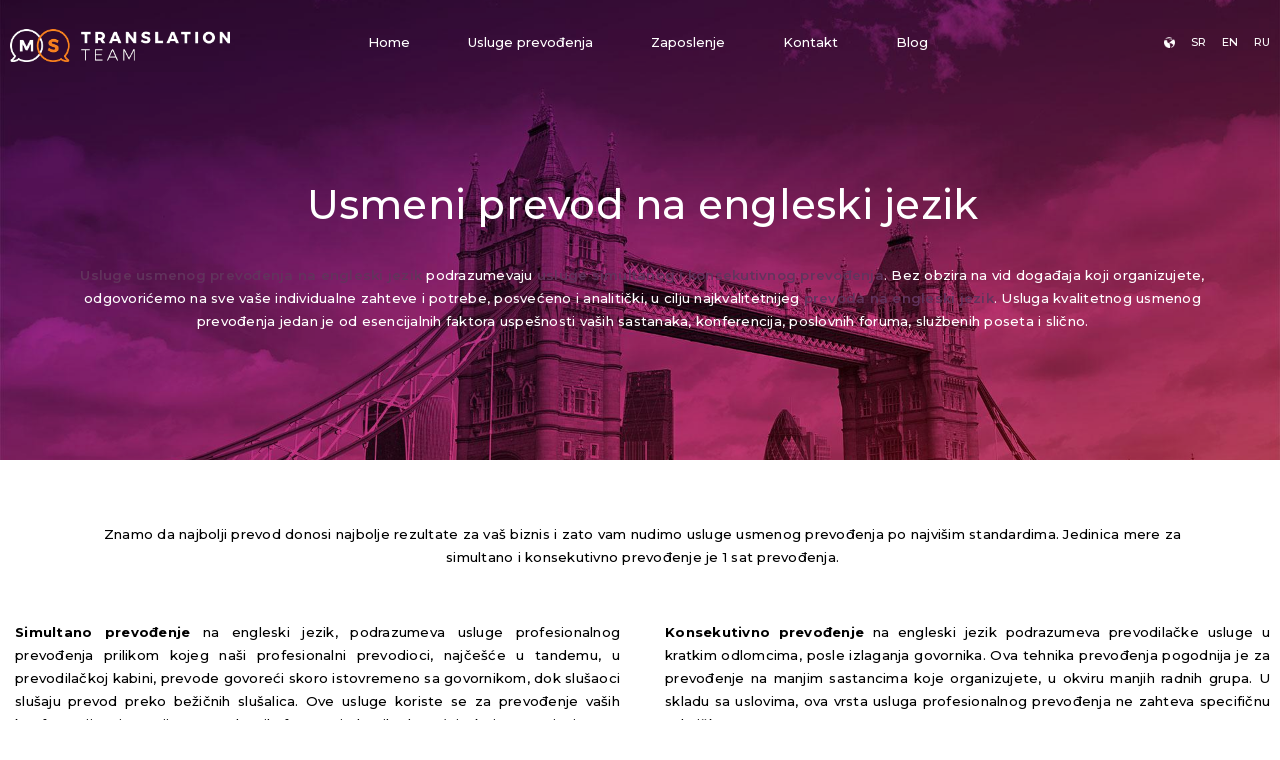

--- FILE ---
content_type: text/html; charset=UTF-8
request_url: https://www.mstranslationteam.rs/usluge-prevodjenja/engleski-jezik/usmeni-prevod-na-engleski-jezik/
body_size: 17183
content:
<!DOCTYPE html>
<html lang="sr-RS" >
<head>
<meta charset="UTF-8">
<meta name="viewport" content="width=device-width, initial-scale=1.0">
<!-- WP_HEAD() START -->
<link rel="preload" as="style" href="https://fonts.googleapis.com/css?family=Montserrat:100,200,300,400,500,600,700,800,900|Montserrat:100,200,300,400,500,600,700,800,900" >
<link rel="stylesheet" href="https://fonts.googleapis.com/css?family=Montserrat:100,200,300,400,500,600,700,800,900|Montserrat:100,200,300,400,500,600,700,800,900">
<meta name='robots' content='index, follow, max-image-preview:large, max-snippet:-1, max-video-preview:-1' />
	<style>img:is([sizes="auto" i], [sizes^="auto," i]) { contain-intrinsic-size: 3000px 1500px }</style>
	<link rel="alternate" hreflang="sr" href="https://www.mstranslationteam.rs/usluge-prevodjenja/engleski-jezik/usmeni-prevod-na-engleski-jezik/" />
<link rel="alternate" hreflang="en" href="https://www.mstranslationteam.rs/en/translation-services/english-language/consecutive-interpretation-to-english/" />
<link rel="alternate" hreflang="ru" href="https://www.mstranslationteam.rs/ru/uslugi-perevoda/angli%d0%b9ski%d0%b9-%d1%8fz%d1%8bk/ustn%d1%8b%d0%b9-perevod-na-anli%d0%b9ski%d0%b9-%d1%8fz%d1%8bk/" />
<link rel="alternate" hreflang="x-default" href="https://www.mstranslationteam.rs/usluge-prevodjenja/engleski-jezik/usmeni-prevod-na-engleski-jezik/" />

	<!-- This site is optimized with the Yoast SEO plugin v26.4 - https://yoast.com/wordpress/plugins/seo/ -->
	<title>Usmeni prevod na engleski jezik - MS Translation Team</title>
	<meta name="description" content="Usmeni prevod na engleski jezik podrazumeva simultano i konsekutivno prevođenje. Jedan je od esencijalnih faktora uspešnosti vaših sastanaka, foruma i sl." />
	<link rel="canonical" href="https://www.mstranslationteam.rs/usluge-prevodjenja/engleski-jezik/usmeni-prevod-na-engleski-jezik/" />
	<meta property="og:locale" content="sr_RS" />
	<meta property="og:type" content="article" />
	<meta property="og:title" content="Usmeni prevod na engleski jezik" />
	<meta property="og:description" content="Usmeni prevod na engleski jezik podrazumeva simultano i konsekutivno prevođenje. Jedan je od esencijalnih faktora uspešnosti vaših sastanaka, foruma i sl." />
	<meta property="og:url" content="https://www.mstranslationteam.rs/usluge-prevodjenja/engleski-jezik/usmeni-prevod-na-engleski-jezik/" />
	<meta property="og:site_name" content="MS Translation Team" />
	<meta property="article:publisher" content="https://www.facebook.com/MSTranslationTeam/" />
	<meta property="article:modified_time" content="2019-06-23T20:39:54+00:00" />
	<meta property="og:image" content="https://www.mstranslationteam.rs/wp-content/uploads/2019/05/agencija-ms-translation-team-Usmeni-prevod-na-engleski-jezik-share.png" />
	<meta property="og:image:width" content="1024" />
	<meta property="og:image:height" content="538" />
	<meta property="og:image:type" content="image/png" />
	<meta name="twitter:card" content="summary_large_image" />
	<meta name="twitter:title" content="Usmeni prevod na engleski jezik" />
	<meta name="twitter:description" content="Usmeni prevod na engleski jezik podrazumeva simultano i konsekutivno prevođenje. Jedan je od esencijalnih faktora uspešnosti vaših sastanaka, foruma i sl." />
	<meta name="twitter:image" content="https://www.mstranslationteam.rs/wp-content/uploads/2019/05/agencija-ms-translation-team-Usmeni-prevod-na-engleski-jezik-share.png" />
	<script type="application/ld+json" class="yoast-schema-graph">{"@context":"https://schema.org","@graph":[{"@type":"WebPage","@id":"https://www.mstranslationteam.rs/usluge-prevodjenja/engleski-jezik/usmeni-prevod-na-engleski-jezik/","url":"https://www.mstranslationteam.rs/usluge-prevodjenja/engleski-jezik/usmeni-prevod-na-engleski-jezik/","name":"Usmeni prevod na engleski jezik - MS Translation Team","isPartOf":{"@id":"https://www.mstranslationteam.rs/#website"},"primaryImageOfPage":{"@id":"https://www.mstranslationteam.rs/usluge-prevodjenja/engleski-jezik/usmeni-prevod-na-engleski-jezik/#primaryimage"},"image":{"@id":"https://www.mstranslationteam.rs/usluge-prevodjenja/engleski-jezik/usmeni-prevod-na-engleski-jezik/#primaryimage"},"thumbnailUrl":"https://www.mstranslationteam.rs/wp-content/uploads/2019/05/agencija-ms-translation-team-Usmeni-prevod-na-engleski-jezik-share.png","datePublished":"2019-05-15T18:44:34+00:00","dateModified":"2019-06-23T20:39:54+00:00","description":"Usmeni prevod na engleski jezik podrazumeva simultano i konsekutivno prevođenje. Jedan je od esencijalnih faktora uspešnosti vaših sastanaka, foruma i sl.","breadcrumb":{"@id":"https://www.mstranslationteam.rs/usluge-prevodjenja/engleski-jezik/usmeni-prevod-na-engleski-jezik/#breadcrumb"},"inLanguage":"sr-RS","potentialAction":[{"@type":"ReadAction","target":["https://www.mstranslationteam.rs/usluge-prevodjenja/engleski-jezik/usmeni-prevod-na-engleski-jezik/"]}]},{"@type":"ImageObject","inLanguage":"sr-RS","@id":"https://www.mstranslationteam.rs/usluge-prevodjenja/engleski-jezik/usmeni-prevod-na-engleski-jezik/#primaryimage","url":"https://www.mstranslationteam.rs/wp-content/uploads/2019/05/agencija-ms-translation-team-Usmeni-prevod-na-engleski-jezik-share.png","contentUrl":"https://www.mstranslationteam.rs/wp-content/uploads/2019/05/agencija-ms-translation-team-Usmeni-prevod-na-engleski-jezik-share.png","width":1024,"height":538,"caption":"Usmeni prevod na engleski jezik"},{"@type":"BreadcrumbList","@id":"https://www.mstranslationteam.rs/usluge-prevodjenja/engleski-jezik/usmeni-prevod-na-engleski-jezik/#breadcrumb","itemListElement":[{"@type":"ListItem","position":1,"name":"Početna","item":"https://www.mstranslationteam.rs/"},{"@type":"ListItem","position":2,"name":"Usluge prevođenja","item":"https://www.mstranslationteam.rs/usluge-prevodjenja/"},{"@type":"ListItem","position":3,"name":"Usluge prevođenja za engleski jezik","item":"https://www.mstranslationteam.rs/usluge-prevodjenja/engleski-jezik/"},{"@type":"ListItem","position":4,"name":"Usmeni prevod na engleski jezik"}]},{"@type":"WebSite","@id":"https://www.mstranslationteam.rs/#website","url":"https://www.mstranslationteam.rs/","name":"MS Translation Team","description":"","publisher":{"@id":"https://www.mstranslationteam.rs/#organization"},"potentialAction":[{"@type":"SearchAction","target":{"@type":"EntryPoint","urlTemplate":"https://www.mstranslationteam.rs/?s={search_term_string}"},"query-input":{"@type":"PropertyValueSpecification","valueRequired":true,"valueName":"search_term_string"}}],"inLanguage":"sr-RS"},{"@type":"Organization","@id":"https://www.mstranslationteam.rs/#organization","name":"MS Translation Team","url":"https://www.mstranslationteam.rs/","logo":{"@type":"ImageObject","inLanguage":"sr-RS","@id":"https://www.mstranslationteam.rs/#/schema/logo/image/","url":"https://www.mstranslationteam.rs/wp-content/uploads/2019/05/ms-translation-team-01.png","contentUrl":"https://www.mstranslationteam.rs/wp-content/uploads/2019/05/ms-translation-team-01.png","width":280,"height":161,"caption":"MS Translation Team"},"image":{"@id":"https://www.mstranslationteam.rs/#/schema/logo/image/"},"sameAs":["https://www.facebook.com/MSTranslationTeam/","https://www.instagram.com/mstranslationteam/?hl=sr","https://il.linkedin.com/company/ms-team-021"]}]}</script>
	<!-- / Yoast SEO plugin. -->


<link rel='dns-prefetch' href='//static.addtoany.com' />
<link rel='stylesheet' id='wp-block-library-css' href='https://www.mstranslationteam.rs/wp-includes/css/dist/block-library/style.min.css?ver=b96fe79b35c711ce4daa7ec0a9132f00' type='text/css' media='all' />
<style id='classic-theme-styles-inline-css' type='text/css'>
/*! This file is auto-generated */
.wp-block-button__link{color:#fff;background-color:#32373c;border-radius:9999px;box-shadow:none;text-decoration:none;padding:calc(.667em + 2px) calc(1.333em + 2px);font-size:1.125em}.wp-block-file__button{background:#32373c;color:#fff;text-decoration:none}
</style>
<style id='global-styles-inline-css' type='text/css'>
:root{--wp--preset--aspect-ratio--square: 1;--wp--preset--aspect-ratio--4-3: 4/3;--wp--preset--aspect-ratio--3-4: 3/4;--wp--preset--aspect-ratio--3-2: 3/2;--wp--preset--aspect-ratio--2-3: 2/3;--wp--preset--aspect-ratio--16-9: 16/9;--wp--preset--aspect-ratio--9-16: 9/16;--wp--preset--color--black: #000000;--wp--preset--color--cyan-bluish-gray: #abb8c3;--wp--preset--color--white: #ffffff;--wp--preset--color--pale-pink: #f78da7;--wp--preset--color--vivid-red: #cf2e2e;--wp--preset--color--luminous-vivid-orange: #ff6900;--wp--preset--color--luminous-vivid-amber: #fcb900;--wp--preset--color--light-green-cyan: #7bdcb5;--wp--preset--color--vivid-green-cyan: #00d084;--wp--preset--color--pale-cyan-blue: #8ed1fc;--wp--preset--color--vivid-cyan-blue: #0693e3;--wp--preset--color--vivid-purple: #9b51e0;--wp--preset--gradient--vivid-cyan-blue-to-vivid-purple: linear-gradient(135deg,rgba(6,147,227,1) 0%,rgb(155,81,224) 100%);--wp--preset--gradient--light-green-cyan-to-vivid-green-cyan: linear-gradient(135deg,rgb(122,220,180) 0%,rgb(0,208,130) 100%);--wp--preset--gradient--luminous-vivid-amber-to-luminous-vivid-orange: linear-gradient(135deg,rgba(252,185,0,1) 0%,rgba(255,105,0,1) 100%);--wp--preset--gradient--luminous-vivid-orange-to-vivid-red: linear-gradient(135deg,rgba(255,105,0,1) 0%,rgb(207,46,46) 100%);--wp--preset--gradient--very-light-gray-to-cyan-bluish-gray: linear-gradient(135deg,rgb(238,238,238) 0%,rgb(169,184,195) 100%);--wp--preset--gradient--cool-to-warm-spectrum: linear-gradient(135deg,rgb(74,234,220) 0%,rgb(151,120,209) 20%,rgb(207,42,186) 40%,rgb(238,44,130) 60%,rgb(251,105,98) 80%,rgb(254,248,76) 100%);--wp--preset--gradient--blush-light-purple: linear-gradient(135deg,rgb(255,206,236) 0%,rgb(152,150,240) 100%);--wp--preset--gradient--blush-bordeaux: linear-gradient(135deg,rgb(254,205,165) 0%,rgb(254,45,45) 50%,rgb(107,0,62) 100%);--wp--preset--gradient--luminous-dusk: linear-gradient(135deg,rgb(255,203,112) 0%,rgb(199,81,192) 50%,rgb(65,88,208) 100%);--wp--preset--gradient--pale-ocean: linear-gradient(135deg,rgb(255,245,203) 0%,rgb(182,227,212) 50%,rgb(51,167,181) 100%);--wp--preset--gradient--electric-grass: linear-gradient(135deg,rgb(202,248,128) 0%,rgb(113,206,126) 100%);--wp--preset--gradient--midnight: linear-gradient(135deg,rgb(2,3,129) 0%,rgb(40,116,252) 100%);--wp--preset--font-size--small: 13px;--wp--preset--font-size--medium: 20px;--wp--preset--font-size--large: 36px;--wp--preset--font-size--x-large: 42px;--wp--preset--spacing--20: 0.44rem;--wp--preset--spacing--30: 0.67rem;--wp--preset--spacing--40: 1rem;--wp--preset--spacing--50: 1.5rem;--wp--preset--spacing--60: 2.25rem;--wp--preset--spacing--70: 3.38rem;--wp--preset--spacing--80: 5.06rem;--wp--preset--shadow--natural: 6px 6px 9px rgba(0, 0, 0, 0.2);--wp--preset--shadow--deep: 12px 12px 50px rgba(0, 0, 0, 0.4);--wp--preset--shadow--sharp: 6px 6px 0px rgba(0, 0, 0, 0.2);--wp--preset--shadow--outlined: 6px 6px 0px -3px rgba(255, 255, 255, 1), 6px 6px rgba(0, 0, 0, 1);--wp--preset--shadow--crisp: 6px 6px 0px rgba(0, 0, 0, 1);}:where(.is-layout-flex){gap: 0.5em;}:where(.is-layout-grid){gap: 0.5em;}body .is-layout-flex{display: flex;}.is-layout-flex{flex-wrap: wrap;align-items: center;}.is-layout-flex > :is(*, div){margin: 0;}body .is-layout-grid{display: grid;}.is-layout-grid > :is(*, div){margin: 0;}:where(.wp-block-columns.is-layout-flex){gap: 2em;}:where(.wp-block-columns.is-layout-grid){gap: 2em;}:where(.wp-block-post-template.is-layout-flex){gap: 1.25em;}:where(.wp-block-post-template.is-layout-grid){gap: 1.25em;}.has-black-color{color: var(--wp--preset--color--black) !important;}.has-cyan-bluish-gray-color{color: var(--wp--preset--color--cyan-bluish-gray) !important;}.has-white-color{color: var(--wp--preset--color--white) !important;}.has-pale-pink-color{color: var(--wp--preset--color--pale-pink) !important;}.has-vivid-red-color{color: var(--wp--preset--color--vivid-red) !important;}.has-luminous-vivid-orange-color{color: var(--wp--preset--color--luminous-vivid-orange) !important;}.has-luminous-vivid-amber-color{color: var(--wp--preset--color--luminous-vivid-amber) !important;}.has-light-green-cyan-color{color: var(--wp--preset--color--light-green-cyan) !important;}.has-vivid-green-cyan-color{color: var(--wp--preset--color--vivid-green-cyan) !important;}.has-pale-cyan-blue-color{color: var(--wp--preset--color--pale-cyan-blue) !important;}.has-vivid-cyan-blue-color{color: var(--wp--preset--color--vivid-cyan-blue) !important;}.has-vivid-purple-color{color: var(--wp--preset--color--vivid-purple) !important;}.has-black-background-color{background-color: var(--wp--preset--color--black) !important;}.has-cyan-bluish-gray-background-color{background-color: var(--wp--preset--color--cyan-bluish-gray) !important;}.has-white-background-color{background-color: var(--wp--preset--color--white) !important;}.has-pale-pink-background-color{background-color: var(--wp--preset--color--pale-pink) !important;}.has-vivid-red-background-color{background-color: var(--wp--preset--color--vivid-red) !important;}.has-luminous-vivid-orange-background-color{background-color: var(--wp--preset--color--luminous-vivid-orange) !important;}.has-luminous-vivid-amber-background-color{background-color: var(--wp--preset--color--luminous-vivid-amber) !important;}.has-light-green-cyan-background-color{background-color: var(--wp--preset--color--light-green-cyan) !important;}.has-vivid-green-cyan-background-color{background-color: var(--wp--preset--color--vivid-green-cyan) !important;}.has-pale-cyan-blue-background-color{background-color: var(--wp--preset--color--pale-cyan-blue) !important;}.has-vivid-cyan-blue-background-color{background-color: var(--wp--preset--color--vivid-cyan-blue) !important;}.has-vivid-purple-background-color{background-color: var(--wp--preset--color--vivid-purple) !important;}.has-black-border-color{border-color: var(--wp--preset--color--black) !important;}.has-cyan-bluish-gray-border-color{border-color: var(--wp--preset--color--cyan-bluish-gray) !important;}.has-white-border-color{border-color: var(--wp--preset--color--white) !important;}.has-pale-pink-border-color{border-color: var(--wp--preset--color--pale-pink) !important;}.has-vivid-red-border-color{border-color: var(--wp--preset--color--vivid-red) !important;}.has-luminous-vivid-orange-border-color{border-color: var(--wp--preset--color--luminous-vivid-orange) !important;}.has-luminous-vivid-amber-border-color{border-color: var(--wp--preset--color--luminous-vivid-amber) !important;}.has-light-green-cyan-border-color{border-color: var(--wp--preset--color--light-green-cyan) !important;}.has-vivid-green-cyan-border-color{border-color: var(--wp--preset--color--vivid-green-cyan) !important;}.has-pale-cyan-blue-border-color{border-color: var(--wp--preset--color--pale-cyan-blue) !important;}.has-vivid-cyan-blue-border-color{border-color: var(--wp--preset--color--vivid-cyan-blue) !important;}.has-vivid-purple-border-color{border-color: var(--wp--preset--color--vivid-purple) !important;}.has-vivid-cyan-blue-to-vivid-purple-gradient-background{background: var(--wp--preset--gradient--vivid-cyan-blue-to-vivid-purple) !important;}.has-light-green-cyan-to-vivid-green-cyan-gradient-background{background: var(--wp--preset--gradient--light-green-cyan-to-vivid-green-cyan) !important;}.has-luminous-vivid-amber-to-luminous-vivid-orange-gradient-background{background: var(--wp--preset--gradient--luminous-vivid-amber-to-luminous-vivid-orange) !important;}.has-luminous-vivid-orange-to-vivid-red-gradient-background{background: var(--wp--preset--gradient--luminous-vivid-orange-to-vivid-red) !important;}.has-very-light-gray-to-cyan-bluish-gray-gradient-background{background: var(--wp--preset--gradient--very-light-gray-to-cyan-bluish-gray) !important;}.has-cool-to-warm-spectrum-gradient-background{background: var(--wp--preset--gradient--cool-to-warm-spectrum) !important;}.has-blush-light-purple-gradient-background{background: var(--wp--preset--gradient--blush-light-purple) !important;}.has-blush-bordeaux-gradient-background{background: var(--wp--preset--gradient--blush-bordeaux) !important;}.has-luminous-dusk-gradient-background{background: var(--wp--preset--gradient--luminous-dusk) !important;}.has-pale-ocean-gradient-background{background: var(--wp--preset--gradient--pale-ocean) !important;}.has-electric-grass-gradient-background{background: var(--wp--preset--gradient--electric-grass) !important;}.has-midnight-gradient-background{background: var(--wp--preset--gradient--midnight) !important;}.has-small-font-size{font-size: var(--wp--preset--font-size--small) !important;}.has-medium-font-size{font-size: var(--wp--preset--font-size--medium) !important;}.has-large-font-size{font-size: var(--wp--preset--font-size--large) !important;}.has-x-large-font-size{font-size: var(--wp--preset--font-size--x-large) !important;}
:where(.wp-block-post-template.is-layout-flex){gap: 1.25em;}:where(.wp-block-post-template.is-layout-grid){gap: 1.25em;}
:where(.wp-block-columns.is-layout-flex){gap: 2em;}:where(.wp-block-columns.is-layout-grid){gap: 2em;}
:root :where(.wp-block-pullquote){font-size: 1.5em;line-height: 1.6;}
</style>
<link rel='stylesheet' id='wpml-blocks-css' href='https://www.mstranslationteam.rs/wp-content/plugins/sitepress-multilingual-cms/dist/css/blocks/styles.css?ver=4.6.3' type='text/css' media='all' />
<link rel='stylesheet' id='dnd-upload-cf7-css' href='https://www.mstranslationteam.rs/wp-content/plugins/drag-and-drop-multiple-file-upload-contact-form-7/assets/css/dnd-upload-cf7.css?ver=1.3.9.2' type='text/css' media='all' />
<link rel='stylesheet' id='contact-form-7-css' href='https://www.mstranslationteam.rs/wp-content/plugins/contact-form-7/includes/css/styles.css?ver=6.1.3' type='text/css' media='all' />
<link rel='stylesheet' id='dashicons-css' href='https://www.mstranslationteam.rs/wp-includes/css/dashicons.min.css?ver=b96fe79b35c711ce4daa7ec0a9132f00' type='text/css' media='all' />
<link rel='stylesheet' id='oxygen-responsive-menu-css' href='https://www.mstranslationteam.rs/wp-content/plugins/oxygen-responsive-menu-master/assets/css/main.css?ver=b96fe79b35c711ce4daa7ec0a9132f00' type='text/css' media='all' />
<link rel='stylesheet' id='oxygen-css' href='https://www.mstranslationteam.rs/wp-content/plugins/oxygen/component-framework/oxygen.css?ver=4.9.3' type='text/css' media='all' />
<link rel='stylesheet' id='wpcf7-redirect-script-frontend-css' href='https://www.mstranslationteam.rs/wp-content/plugins/wpcf7-redirect/build/assets/frontend-script.css?ver=2c532d7e2be36f6af233' type='text/css' media='all' />
<link rel='stylesheet' id='wpml-legacy-horizontal-list-0-css' href='//www.mstranslationteam.rs/wp-content/plugins/sitepress-multilingual-cms/templates/language-switchers/legacy-list-horizontal/style.min.css?ver=1' type='text/css' media='all' />
<style id='wpml-legacy-horizontal-list-0-inline-css' type='text/css'>
.wpml-ls-statics-shortcode_actions{background-color:#ffffff;}.wpml-ls-statics-shortcode_actions, .wpml-ls-statics-shortcode_actions .wpml-ls-sub-menu, .wpml-ls-statics-shortcode_actions a {border-color:#cdcdcd;}.wpml-ls-statics-shortcode_actions a {color:#444444;background-color:#ffffff;}.wpml-ls-statics-shortcode_actions a:hover,.wpml-ls-statics-shortcode_actions a:focus {color:#000000;background-color:#eeeeee;}.wpml-ls-statics-shortcode_actions .wpml-ls-current-language>a {color:#444444;background-color:#ffffff;}.wpml-ls-statics-shortcode_actions .wpml-ls-current-language:hover>a, .wpml-ls-statics-shortcode_actions .wpml-ls-current-language>a:focus {color:#000000;background-color:#eeeeee;}
</style>
<link rel='stylesheet' id='wpml-menu-item-0-css' href='//www.mstranslationteam.rs/wp-content/plugins/sitepress-multilingual-cms/templates/language-switchers/menu-item/style.min.css?ver=1' type='text/css' media='all' />
<link rel='stylesheet' id='addtoany-css' href='https://www.mstranslationteam.rs/wp-content/plugins/add-to-any/addtoany.min.css?ver=1.16' type='text/css' media='all' />
<style id='addtoany-inline-css' type='text/css'>
.addtoany_header {
	font-size:18px;
	font-weight:600;
}
</style>
<script type="text/javascript" id="addtoany-core-js-before">
/* <![CDATA[ */
window.a2a_config=window.a2a_config||{};a2a_config.callbacks=[];a2a_config.overlays=[];a2a_config.templates={};a2a_localize = {
	Share: "Share",
	Save: "Save",
	Subscribe: "Subscribe",
	Email: "Email",
	Bookmark: "Bookmark",
	ShowAll: "Show all",
	ShowLess: "Show less",
	FindServices: "Find service(s)",
	FindAnyServiceToAddTo: "Instantly find any service to add to",
	PoweredBy: "Powered by",
	ShareViaEmail: "Share via email",
	SubscribeViaEmail: "Subscribe via email",
	BookmarkInYourBrowser: "Bookmark in your browser",
	BookmarkInstructions: "Press Ctrl+D or \u2318+D to bookmark this page",
	AddToYourFavorites: "Add to your favorites",
	SendFromWebOrProgram: "Send from any email address or email program",
	EmailProgram: "Email program",
	More: "More&#8230;",
	ThanksForSharing: "Thanks for sharing!",
	ThanksForFollowing: "Thanks for following!"
};
/* ]]> */
</script>
<script type="text/javascript" defer src="https://static.addtoany.com/menu/page.js" id="addtoany-core-js"></script>
<script type="text/javascript" src="https://www.mstranslationteam.rs/wp-includes/js/jquery/jquery.min.js?ver=3.7.1" id="jquery-core-js"></script>
<script type="text/javascript" src="https://www.mstranslationteam.rs/wp-includes/js/jquery/jquery-migrate.min.js?ver=3.4.1" id="jquery-migrate-js"></script>
<script type="text/javascript" defer src="https://www.mstranslationteam.rs/wp-content/plugins/add-to-any/addtoany.min.js?ver=1.1" id="addtoany-jquery-js"></script>
<link rel="https://api.w.org/" href="https://www.mstranslationteam.rs/wp-json/" /><link rel="alternate" title="JSON" type="application/json" href="https://www.mstranslationteam.rs/wp-json/wp/v2/pages/38" /><link rel="EditURI" type="application/rsd+xml" title="RSD" href="https://www.mstranslationteam.rs/xmlrpc.php?rsd" />

<link rel='shortlink' href='https://www.mstranslationteam.rs/?p=38' />
<link rel="alternate" title="oEmbed (JSON)" type="application/json+oembed" href="https://www.mstranslationteam.rs/wp-json/oembed/1.0/embed?url=https%3A%2F%2Fwww.mstranslationteam.rs%2Fusluge-prevodjenja%2Fengleski-jezik%2Fusmeni-prevod-na-engleski-jezik%2F" />
<link rel="alternate" title="oEmbed (XML)" type="text/xml+oembed" href="https://www.mstranslationteam.rs/wp-json/oembed/1.0/embed?url=https%3A%2F%2Fwww.mstranslationteam.rs%2Fusluge-prevodjenja%2Fengleski-jezik%2Fusmeni-prevod-na-engleski-jezik%2F&#038;format=xml" />
<meta name="generator" content="WPML ver:4.6.3 stt:1,46,50;" />
<style type="text/css">.blue-message {
background: none repeat scroll 0 0 #3399ff;
color: #ffffff;
text-shadow: none;
font-size: 14px;
line-height: 24px;
padding: 10px;
}.green-message {
background: none repeat scroll 0 0 #8cc14c;
color: #ffffff;
text-shadow: none;
font-size: 14px;
line-height: 24px;
padding: 10px;
}.orange-message {
background: none repeat scroll 0 0 #faa732;
color: #ffffff;
text-shadow: none;
font-size: 14px;
line-height: 24px;
padding: 10px;
}.red-message {
background: none repeat scroll 0 0 #da4d31;
color: #ffffff;
text-shadow: none;
font-size: 14px;
line-height: 24px;
padding: 10px;
}.grey-message {
background: none repeat scroll 0 0 #53555c;
color: #ffffff;
text-shadow: none;
font-size: 14px;
line-height: 24px;
padding: 10px;
}.left-block {
background: none repeat scroll 0 0px, radial-gradient(ellipse at center center, #ffffff 0%, #f2f2f2 100%) repeat scroll 0 0 rgba(0, 0, 0, 0);
color: #8b8e97;
padding: 10px;
margin: 10px;
float: left;
}.right-block {
background: none repeat scroll 0 0px, radial-gradient(ellipse at center center, #ffffff 0%, #f2f2f2 100%) repeat scroll 0 0 rgba(0, 0, 0, 0);
color: #8b8e97;
padding: 10px;
margin: 10px;
float: right;
}.blockquotes {
background: none;
border-left: 5px solid #f1f1f1;
color: #8B8E97;
font-size: 14px;
font-style: italic;
line-height: 22px;
padding-left: 15px;
padding: 10px;
width: 60%;
float: left;
}</style><link rel="icon" href="https://www.mstranslationteam.rs/wp-content/uploads/2019/05/cropped-ms-translation-team-favicon-32x32.png" sizes="32x32" />
<link rel="icon" href="https://www.mstranslationteam.rs/wp-content/uploads/2019/05/cropped-ms-translation-team-favicon-192x192.png" sizes="192x192" />
<link rel="apple-touch-icon" href="https://www.mstranslationteam.rs/wp-content/uploads/2019/05/cropped-ms-translation-team-favicon-180x180.png" />
<meta name="msapplication-TileImage" content="https://www.mstranslationteam.rs/wp-content/uploads/2019/05/cropped-ms-translation-team-favicon-270x270.png" />
		<style type="text/css" id="wp-custom-css">
			
.gform_wrapper .gfield.gf_list_inline .gfield_checkbox .gchoice, .gform_wrapper .gfield.gf_list_inline .gfield_radio .gchoice {
    display: inline-flex !important;
 
}

.gform_wrapper.gravity-theme .gfield input, .gform_wrapper.gravity-theme .gfield select {
    max-width: 100%;
    margin-top: 7
px
;
}



label {
    font-size: 12.25px;
    letter-spacing: 0.25px;
    text-transform: capitalize !important;
    font-weight: 600;
    color: #000;
}

input#gform_submit_button_4 {
    background-color: #f47f20;
    border:1px solid #f47f20;
    color: #ffffff;
	cursor:pointer;
}


input#gform_submit_button_4:hover {
    background-color: #61335c;
    border:1px solid #61335c;
    color: #ffffff;
		cursor:pointer;

}

input#input_4_5_1 {
    width: 20px;
}

.gform_wrapper.gravity-theme .gfield_label {
    font-size: 12.75px;
    font-weight: 700;
    margin-bottom: 8px;
    display: inline-block;
    padding: 0;
}
.ct-inner-content a {
	color: #61335c !important;
	font-weight:600;
}		</style>
		<link rel='stylesheet' id='oxygen-cache-2140-css' href='//www.mstranslationteam.rs/wp-content/uploads/oxygen/css/2140.css?cache=1753809776&#038;ver=b96fe79b35c711ce4daa7ec0a9132f00' type='text/css' media='all' />
<link rel='stylesheet' id='oxygen-cache-2139-css' href='//www.mstranslationteam.rs/wp-content/uploads/oxygen/css/2139.css?cache=1674811645&#038;ver=b96fe79b35c711ce4daa7ec0a9132f00' type='text/css' media='all' />
<link rel='stylesheet' id='oxygen-cache-2138-css' href='//www.mstranslationteam.rs/wp-content/uploads/oxygen/css/2138.css?cache=1674811645&#038;ver=b96fe79b35c711ce4daa7ec0a9132f00' type='text/css' media='all' />
<link rel='stylesheet' id='oxygen-cache-2137-css' href='//www.mstranslationteam.rs/wp-content/uploads/oxygen/css/2137.css?cache=1674811647&#038;ver=b96fe79b35c711ce4daa7ec0a9132f00' type='text/css' media='all' />
<link rel='stylesheet' id='oxygen-cache-2136-css' href='//www.mstranslationteam.rs/wp-content/uploads/oxygen/css/2136.css?cache=1674811648&#038;ver=b96fe79b35c711ce4daa7ec0a9132f00' type='text/css' media='all' />
<link rel='stylesheet' id='oxygen-cache-2135-css' href='//www.mstranslationteam.rs/wp-content/uploads/oxygen/css/2135.css?cache=1674811649&#038;ver=b96fe79b35c711ce4daa7ec0a9132f00' type='text/css' media='all' />
<link rel='stylesheet' id='oxygen-cache-2134-css' href='//www.mstranslationteam.rs/wp-content/uploads/oxygen/css/2134.css?cache=1674811650&#038;ver=b96fe79b35c711ce4daa7ec0a9132f00' type='text/css' media='all' />
<link rel='stylesheet' id='oxygen-cache-2133-css' href='//www.mstranslationteam.rs/wp-content/uploads/oxygen/css/2133.css?cache=1674811651&#038;ver=b96fe79b35c711ce4daa7ec0a9132f00' type='text/css' media='all' />
<link rel='stylesheet' id='oxygen-cache-1103-css' href='//www.mstranslationteam.rs/wp-content/uploads/oxygen/css/1103.css?cache=1753809855&#038;ver=b96fe79b35c711ce4daa7ec0a9132f00' type='text/css' media='all' />
<link rel='stylesheet' id='oxygen-cache-1102-css' href='//www.mstranslationteam.rs/wp-content/uploads/oxygen/css/1102.css?cache=1674811699&#038;ver=b96fe79b35c711ce4daa7ec0a9132f00' type='text/css' media='all' />
<link rel='stylesheet' id='oxygen-cache-1101-css' href='//www.mstranslationteam.rs/wp-content/uploads/oxygen/css/1101.css?cache=1674811700&#038;ver=b96fe79b35c711ce4daa7ec0a9132f00' type='text/css' media='all' />
<link rel='stylesheet' id='oxygen-cache-1100-css' href='//www.mstranslationteam.rs/wp-content/uploads/oxygen/css/1100.css?cache=1674811701&#038;ver=b96fe79b35c711ce4daa7ec0a9132f00' type='text/css' media='all' />
<link rel='stylesheet' id='oxygen-cache-1099-css' href='//www.mstranslationteam.rs/wp-content/uploads/oxygen/css/1099.css?cache=1674811701&#038;ver=b96fe79b35c711ce4daa7ec0a9132f00' type='text/css' media='all' />
<link rel='stylesheet' id='oxygen-cache-1375-css' href='//www.mstranslationteam.rs/wp-content/uploads/oxygen/css/1375.css?cache=1674811686&#038;ver=b96fe79b35c711ce4daa7ec0a9132f00' type='text/css' media='all' />
<link rel='stylesheet' id='oxygen-cache-1098-css' href='//www.mstranslationteam.rs/wp-content/uploads/oxygen/css/1098.css?cache=1674811703&#038;ver=b96fe79b35c711ce4daa7ec0a9132f00' type='text/css' media='all' />
<link rel='stylesheet' id='oxygen-cache-1104-css' href='//www.mstranslationteam.rs/wp-content/uploads/oxygen/css/1104.css?cache=1674811697&#038;ver=b96fe79b35c711ce4daa7ec0a9132f00' type='text/css' media='all' />
<link rel='stylesheet' id='oxygen-universal-styles-css' href='//www.mstranslationteam.rs/wp-content/uploads/oxygen/css/universal.css?cache=1754417148&#038;ver=b96fe79b35c711ce4daa7ec0a9132f00' type='text/css' media='all' />
<!-- END OF WP_HEAD() -->
</head>
<body class="wp-singular page-template-default page page-id-38 page-child parent-pageid-36 wp-theme-oxygen-is-not-a-theme  wp-embed-responsive oxygen-body" >




						<div id="div_block-2-424" class="ct-div-block desktop-verzija" ><div id="div_block-4-424" class="ct-div-block " ><div id="div_block-14-424" class="ct-div-block" ><a id="link-34-424" class="ct-link" href="https://www.mstranslationteam.rs/" target="_self"  ><img  id="image-20-424" alt="MS Translation Team" src="https://www.mstranslationteam.rs/wp-content/uploads/2019/05/ms-translation-team-novi-sad.png" class="ct-image"/></a><nav id="_nav_menu-21-424" class="oxy-nav-menu oxy-nav-menu-dropdowns" ><div class='oxy-menu-toggle'><div class='oxy-nav-menu-hamburger-wrap'><div class='oxy-nav-menu-hamburger'><div class='oxy-nav-menu-hamburger-line'></div><div class='oxy-nav-menu-hamburger-line'></div><div class='oxy-nav-menu-hamburger-line'></div></div></div></div><div class="menu-glavna-navigacija-srb-container"><ul id="menu-glavna-navigacija-srb" class="oxy-nav-menu-list"><li id="menu-item-128" class="menu-item menu-item-type-post_type menu-item-object-page menu-item-home menu-item-128"><a href="https://www.mstranslationteam.rs/">Home</a></li>
<li id="menu-item-129" class="menu-item menu-item-type-post_type menu-item-object-page current-page-ancestor menu-item-has-children menu-item-129"><a href="https://www.mstranslationteam.rs/usluge-prevodjenja/">Usluge prevođenja</a>
<ul class="sub-menu">
	<li id="menu-item-130" class="menu-item menu-item-type-post_type menu-item-object-page current-page-ancestor menu-item-130"><a href="https://www.mstranslationteam.rs/usluge-prevodjenja/engleski-jezik/">Engleski jezik</a></li>
	<li id="menu-item-131" class="menu-item menu-item-type-post_type menu-item-object-page menu-item-131"><a href="https://www.mstranslationteam.rs/usluge-prevodjenja/ruski-jezik/">Ruski jezik</a></li>
	<li id="menu-item-132" class="menu-item menu-item-type-post_type menu-item-object-page menu-item-132"><a href="https://www.mstranslationteam.rs/usluge-prevodjenja/nemacki-jezik/">Nemački jezik</a></li>
	<li id="menu-item-133" class="menu-item menu-item-type-post_type menu-item-object-page menu-item-133"><a href="https://www.mstranslationteam.rs/usluge-prevodjenja/francuski-jezik/">Francuski jezik</a></li>
	<li id="menu-item-134" class="menu-item menu-item-type-post_type menu-item-object-page menu-item-134"><a href="https://www.mstranslationteam.rs/usluge-prevodjenja/italijanski-jezik/">Italijanski jezik</a></li>
	<li id="menu-item-135" class="menu-item menu-item-type-post_type menu-item-object-page menu-item-135"><a href="https://www.mstranslationteam.rs/usluge-prevodjenja/spanski-jezik/">Španski jezik</a></li>
	<li id="menu-item-136" class="menu-item menu-item-type-post_type menu-item-object-page menu-item-136"><a href="https://www.mstranslationteam.rs/usluge-prevodjenja/rumunski-jezik/">Rumunski jezik</a></li>
	<li id="menu-item-137" class="menu-item menu-item-type-post_type menu-item-object-page menu-item-137"><a href="https://www.mstranslationteam.rs/usluge-prevodjenja/madjarski-jezik/">Mađarski jezik</a></li>
	<li id="menu-item-138" class="menu-item menu-item-type-post_type menu-item-object-page menu-item-138"><a href="https://www.mstranslationteam.rs/usluge-prevodjenja/hrvatski-jezik/">Hrvatski jezik</a></li>
</ul>
</li>
<li id="menu-item-140" class="menu-item menu-item-type-post_type menu-item-object-page menu-item-140"><a href="https://www.mstranslationteam.rs/zaposlenje/">Zaposlenje</a></li>
<li id="menu-item-141" class="menu-item menu-item-type-post_type menu-item-object-page menu-item-141"><a href="https://www.mstranslationteam.rs/kontakt-informacije/">Kontakt</a></li>
<li id="menu-item-142" class="menu-item menu-item-type-post_type menu-item-object-page menu-item-142"><a href="https://www.mstranslationteam.rs/blog/">Blog</a></li>
</ul></div></nav><img  id="image-27-424" alt="" src="https://www.mstranslationteam.rs/wp-content/uploads/2019/05/world.png" class="ct-image"/><nav id="_nav_menu-22-424" class="oxy-nav-menu oxy-nav-menu-dropdowns" ><div class='oxy-menu-toggle'><div class='oxy-nav-menu-hamburger-wrap'><div class='oxy-nav-menu-hamburger'><div class='oxy-nav-menu-hamburger-line'></div><div class='oxy-nav-menu-hamburger-line'></div><div class='oxy-nav-menu-hamburger-line'></div></div></div></div><div class="menu-jezici-srb-container"><ul id="menu-jezici-srb" class="oxy-nav-menu-list"><li id="menu-item-238" class="menu-item menu-item-type-custom menu-item-object-custom menu-item-238"><a href="#"> </a></li>
<li id="menu-item-wpml-ls-8-sr" class="menu-item-language menu-item-language-current menu-item wpml-ls-slot-8 wpml-ls-item wpml-ls-item-sr wpml-ls-current-language wpml-ls-menu-item wpml-ls-first-item menu-item-type-wpml_ls_menu_item menu-item-object-wpml_ls_menu_item menu-item-wpml-ls-8-sr"><a href="https://www.mstranslationteam.rs/usluge-prevodjenja/engleski-jezik/usmeni-prevod-na-engleski-jezik/" title="SR"><span class="wpml-ls-native" lang="sr">SR</span></a></li>
<li id="menu-item-wpml-ls-8-en" class="menu-item-language menu-item wpml-ls-slot-8 wpml-ls-item wpml-ls-item-en wpml-ls-menu-item menu-item-type-wpml_ls_menu_item menu-item-object-wpml_ls_menu_item menu-item-wpml-ls-8-en"><a href="https://www.mstranslationteam.rs/en/translation-services/english-language/consecutive-interpretation-to-english/" title="EN"><span class="wpml-ls-native" lang="en">EN</span></a></li>
<li id="menu-item-wpml-ls-8-ru" class="menu-item-language menu-item wpml-ls-slot-8 wpml-ls-item wpml-ls-item-ru wpml-ls-menu-item wpml-ls-last-item menu-item-type-wpml_ls_menu_item menu-item-object-wpml_ls_menu_item menu-item-wpml-ls-8-ru"><a href="https://www.mstranslationteam.rs/ru/uslugi-perevoda/angli%d0%b9ski%d0%b9-%d1%8fz%d1%8bk/ustn%d1%8b%d0%b9-perevod-na-anli%d0%b9ski%d0%b9-%d1%8fz%d1%8bk/" title="RU"><span class="wpml-ls-native" lang="ru">RU</span></a></li>
</ul></div></nav></div><div id="div_block-3-424" class="ct-div-block" ><h1 id="headline-28-424" class="ct-headline"><span id="span-29-424" class="ct-span" >Usmeni prevod na engleski jezik</span></h1><div id='inner_content-30-424' class='ct-inner-content'>
<p><a href="https://www.mstranslationteam.rs/usluge-prevodjenja/engleski-jezik/">Usluge usmenog prevođenja na engleski jezik</a> podrazumevaju <a href="https://www.mstranslationteam.rs/usluge-prevodjenja/engleski-jezik/">usluge simultanog i konsekutivnog prevođenja</a>. Bez obzira na vid događaja koji organizujete, odgovorićemo na sve vaše individualne zahteve i potrebe, posvećeno i analitički, u cilju najkvalitetnijeg <a href="https://www.mstranslationteam.rs/usluge-prevodjenja/">prevoda na engleski jezik</a>.  Usluga kvalitetnog usmenog prevođenja jedan je od esencijalnih faktora uspešnosti vaših sastanaka, konferencija, poslovnih foruma, službenih poseta i slično.</p>
</div></div><img  id="image-37-424" alt="" src="https://www.mstranslationteam.rs/wp-content/uploads/2019/05/ms-translation-team-consecutive-interpretation-to-english.jpg" class="ct-image vert-move"/></div><header id="_header-20-1098" class="oxy-header-wrapper oxy-sticky-header  oxy-header" ><div id="_header_row-21-1098" class="oxygen-show-in-sticky-only oxygen-hide-in-overlay oxy-header-row" ><div class="oxy-header-container"><div id="_header_left-22-1098" class="oxy-header-left" ><a id="link-35-1098" class="ct-link" href="https://www.mstranslationteam.rs/" target="_self"  ><img  id="image-32-1098" alt="MS Translation Team" src="https://www.mstranslationteam.rs/wp-content/uploads/2019/05/ms-translation-team-novi-sad.png" class="ct-image"/></a></div><div id="_header_center-23-1098" class="oxy-header-center" ><h2 id="headline-30-1098" class="ct-headline"><span id="span-31-1098" class="ct-span" >Usmeni prevod na engleski jezik</span></h2></div><div id="_header_right-24-1098" class="oxy-header-right" ><div id="code_block-33-1098" class="ct-code-block" ><!-- Go to www.addthis.com/dashboard to customize your tools --> <script type="text/javascript" src="//s7.addthis.com/js/300/addthis_widget.js#pubid=ra-5cf4e2f4cfe18d70"></script> 
<!-- Go to www.addthis.com/dashboard to customize your tools --> <div class="addthis_inline_share_toolbox"></div> 
</div></div></div></div></header>
				<script type="text/javascript">
			jQuery(document).ready(function() {
				var selector = "#_header-20-1098",
					scrollval = parseInt("800");
				if (!scrollval || scrollval < 1) {
										if (jQuery(window).width() >= 768){
											jQuery("body").css("margin-top", jQuery(selector).outerHeight());
						jQuery(selector).addClass("oxy-sticky-header-active");
										}
									}
				else {
					var scrollTopOld = 0;
					jQuery(window).scroll(function() {
						if (!jQuery('body').hasClass('oxy-nav-menu-prevent-overflow')) {
							if (jQuery(this).scrollTop() > scrollval 
																) {
								if (
																		jQuery(window).width() >= 768 && 
																		!jQuery(selector).hasClass("oxy-sticky-header-active")) {
									if (jQuery(selector).css('position')!='absolute') {
										jQuery("body").css("margin-top", jQuery(selector).outerHeight());
									}
									jQuery(selector)
										.addClass("oxy-sticky-header-active")
																			.addClass("oxy-sticky-header-fade-in");
																	}
							}
							else {
								jQuery(selector)
									.removeClass("oxy-sticky-header-fade-in")
									.removeClass("oxy-sticky-header-active");
								if (jQuery(selector).css('position')!='absolute') {
									jQuery("body").css("margin-top", "");
								}
							}
							scrollTopOld = jQuery(this).scrollTop();
						}
					})
				}
			});
		</script><div id="div_block-229-424" class="ct-div-block" ><div id="code_block-234-424" class="ct-code-block text-link-crna" ><p>Znamo da najbolji prevod donosi najbolje rezultate za vaš biznis i zato vam nudimo <a href="https://www.mstranslationteam.rs/usluge-prevodjenja/">usluge usmenog prevođenja</a> po najvišim standardima. Jedinica mere za simultano i konsekutivno prevođenje je 1 sat prevođenja.</p>
</div></div><div id="div_block-249-1104" class="ct-div-block" ><div id="div_block-250-1104" class="ct-div-block" ><div id="new_columns-251-1104" class="ct-new-columns" ><div id="div_block-252-1104" class="ct-div-block" ><div id="code_block-257-1104" class="ct-code-block" ><p><strong>Simultano prevođenje</strong> na engleski jezik, podrazumeva usluge profesionalnog prevođenja prilikom kojeg naši profesionalni prevodioci, najčešće u tandemu, u prevodilačkoj kabini, prevode govoreći skoro istovremeno sa govornikom, dok slušaoci slušaju prevod preko bežičnih slušalica. Ove usluge koriste se za prevođenje vaših konferencija, simpozijuma, poslovnih foruma i drugih događaja koje organizujete, a koje podrazumevaju veći broj učesnika. Simultano prevođenje zahteva odgovarajuću tehničku opremu, ali istovremeno štedi vreme i ne remeti dinamiku vašeg skupa.</p>
<p>Kod nekih manje zahtevnih dešavanja koja dopuštaju izvesnu fleksibilnost, simultano prevođenje može da se vrši i korišćenjem opreme <strong><em>tour guide</em></strong>,<em>  </em>koja podrazumeva sisteme za jednosmernu audio komunikaciju čija je primarna namena neposredna podrška vođenju turističkih grupa, ali koji su zbog izuzetne portabilnosti našli primenu i u event industriji, kao i u prevođenju.</p>
</div></div><div id="div_block-258-1104" class="ct-div-block" ><div id="code_block-259-1104" class="ct-code-block" ><p><strong>Konsekutivno prevođenje</strong> na engleski jezik podrazumeva prevodilačke usluge u kratkim odlomcima, posle izlaganja govornika. Ova tehnika prevođenja pogodnija je za prevođenje na manjim sastancima koje organizujete, u okviru manjih radnih grupa. U skladu sa uslovima, ova vrsta usluga profesionalnog prevođenja ne zahteva specifičnu tehničku opremu.</p>
<p><strong>Šišotaž</strong> podrazumeva simultano prevođenje šaputanjem ili tihim govorom (od francuske reči <em>chuchotage</em>, koja u bukvalnom prevodu znači šaputanje). Ovaj vid prevođenja je pogodan ako organizujete bilateralne sastanke za mali broj slušalaca ili za prevođenje grupama koje ne govore zajednički jezik. Takođe, može se koristiti i kada samo jedna osoba na sastanku ne govori istim jezikom. Neretko se koristi i u slučajevima sklapanja braka sa stranim državljaninom, u sudskim procesima ili kod notarskih overa.</p>
<p>U praksi, šišotaž izgleda tako što se naš prevodilac nalazi među slušaocima ili akterima vašeg događaja i simultano im prevodi šaputanjem na uho ili tihim govorom.</p>
</div></div></div></div><img  id="image-260-1104" alt="" src="https://www.mstranslationteam.rs/wp-content/uploads/2019/06/strelica-siva.png" class="ct-image"/></div><div id="div_block-69-424" class="ct-div-block" ><div id="code_block-236-424" class="ct-code-block" >Zainteresovani ste za ovu uslugu?</div><div id="code_block-237-424" class="ct-code-block text-link-crna" >Molimo Vas popunite datu formu i pošaljite nam upit.<br>
Sva polja obeležena zvezdicom (*) su obavezna.</div><div id="div_block-239-424" class="ct-div-block" ><div id="shortcode-240-424" class="ct-shortcode" >
<div class="wpcf7 no-js" id="wpcf7-f27-o1" lang="sr-RS" dir="ltr" data-wpcf7-id="27">
<div class="screen-reader-response"><p role="status" aria-live="polite" aria-atomic="true"></p> <ul></ul></div>
<form action="/usluge-prevodjenja/engleski-jezik/usmeni-prevod-na-engleski-jezik/#wpcf7-f27-o1" method="post" class="wpcf7-form init" aria-label="Contact form" novalidate="novalidate" data-status="init">
<fieldset class="hidden-fields-container"><input type="hidden" name="_wpcf7" value="27" /><input type="hidden" name="_wpcf7_version" value="6.1.3" /><input type="hidden" name="_wpcf7_locale" value="sr_RS" /><input type="hidden" name="_wpcf7_unit_tag" value="wpcf7-f27-o1" /><input type="hidden" name="_wpcf7_container_post" value="0" /><input type="hidden" name="_wpcf7_posted_data_hash" value="" />
</fieldset>
<p><label> Vaše ime i prezime (*)<br />
<span class="wpcf7-form-control-wrap" data-name="ime"><input size="40" maxlength="400" class="wpcf7-form-control wpcf7-text wpcf7-validates-as-required" aria-required="true" aria-invalid="false" value="" type="text" name="ime" /></span><br />
</label>
</p>
<p><label> Vaša e-mail adresa (*)<br />
<span class="wpcf7-form-control-wrap" data-name="email-adresa"><input size="40" maxlength="400" class="wpcf7-form-control wpcf7-email wpcf7-validates-as-required wpcf7-text wpcf7-validates-as-email" aria-required="true" aria-invalid="false" value="" type="email" name="email-adresa" /></span><br />
</label>
</p>
<p><label> Kontakt telefon<br />
<span class="wpcf7-form-control-wrap" data-name="telefon"><input size="40" maxlength="400" class="wpcf7-form-control wpcf7-tel wpcf7-validates-as-required wpcf7-text wpcf7-validates-as-tel" aria-required="true" aria-invalid="false" value="" type="tel" name="telefon" /></span><br />
</label>
</p>
<p><label> Vaš zahtev (*)<br />
<span class="wpcf7-form-control-wrap" data-name="poruka"><textarea cols="40" rows="10" maxlength="2000" class="wpcf7-form-control wpcf7-textarea wpcf7-validates-as-required" aria-required="true" aria-invalid="false" name="poruka"></textarea></span><br />
</label>
</p>
<p><input class="wpcf7-form-control wpcf7-submit has-spinner" type="submit" value="Pošaljite upit" />
</p><div class="wpcf7-response-output" aria-hidden="true"></div>
</form>
</div>
</div></div><div id="code_block-238-424" class="ct-code-block text-link-crna" >Slanjem ove poruke saglasni ste sa uslovima iz politike privatnosti.</div></div><div id="div_block-175-424" class="ct-div-block " ><a id="div_block-76-424" class="ct-link" href="#" target="_self"  ><div id="fancy_icon-78-424" class="ct-fancy-icon" ><svg id="svg-fancy_icon-78-424"><use xlink:href="#FontAwesomeicon-angle-up"></use></svg></div></a><div id="new_columns-196-424" class="ct-new-columns" ><div id="div_block-197-424" class="ct-div-block" ><div id="text_block-199-424" class="ct-text-block donja-nav donja-nav-img-levo" ><span id="span-200-424" class="ct-span" ><a href="https://www.mstranslationteam.rs/usluge-prevodjenja/engleski-jezik/pismeni-prevod-na-engleski-jezik/">Pismeni prevod na engleski jezik</a></span></div></div><div id="div_block-198-424" class="ct-div-block" ><div id="text_block-202-424" class="ct-text-block donja-nav donja-nav-img-desno" ><span id="span-203-424" class="ct-span" ><a href="https://www.mstranslationteam.rs/usluge-prevodjenja/engleski-jezik/sudski-prevodioci-za-engleski-jezik/">Sudski prevodioci za engleski jezik</a></span></div></div></div></div><div id="div_block-79-424" class="ct-div-block" style="background-image:linear-gradient(rgba(82,31,76,0.2), rgba(82,31,76,0.2)), url(https://www.mstranslationteam.rs/wp-content/uploads/2019/05/klijenti-ms-translation-team-usluge-prevodjenja-za-madjarski-jezik.jpg);background-size:auto,  cover;" ><a id="link-59-1102" class="ct-link" href="https://www.mstranslationteam.rs/reference/" target="_self"  ><link rel='stylesheet' id='oxygen-unslider-css'  href='https://www.mstranslationteam.rs/wp-content/plugins/oxygen/component-framework/vendor/unslider/unslider.css' type='text/css' media='all'/><div id="slider-88-424" class="ct-slider ct_unique_slider_1531" ><div class="oxygen-unslider-container"><ul><li><div id="slide-89-424" class="ct-slide" ><div id="new_columns-97-424" class="ct-new-columns" ><div id="div_block-98-424" class="ct-div-block" ><img  id="image-102-424" alt="" src="https://www.mstranslationteam.rs/wp-content/uploads/2019/06/ms-translation-team-klijent-nis-srbija.png" class="ct-image"/></div><div id="div_block-99-424" class="ct-div-block" ><img  id="image-103-424" alt="" src="https://www.mstranslationteam.rs/wp-content/uploads/2019/05/ms-translation-team-klijent-Schneider-electric.png" class="ct-image"/></div><div id="div_block-100-424" class="ct-div-block" ><img  id="image-107-424" alt="" src="https://www.mstranslationteam.rs/wp-content/uploads/2019/05/ms-translation-team-klijent-Dizajn-arhitektura.png" class="ct-image"/></div><div id="div_block-101-424" class="ct-div-block" ><img  id="image-105-424" alt="" src="https://www.mstranslationteam.rs/wp-content/uploads/2019/06/ms-translation-team-klijent-gastrans-srbija.png" class="ct-image"/></div><div id="div_block-109-424" class="ct-div-block" ><img  id="image-110-424" alt="" src="https://www.mstranslationteam.rs/wp-content/uploads/2019/05/ms-translation-team-klijent-energo-tehnika-juzna-backa.png" class="ct-image"/></div><div id="div_block-128-424" class="ct-div-block" ><img  id="image-129-424" alt="" src="https://www.mstranslationteam.rs/wp-content/uploads/2019/05/ms-translation-team-klijent-ces-cowi.png" class="ct-image"/></div><div id="div_block-112-424" class="ct-div-block" ><img  id="image-113-424" alt="" src="https://www.mstranslationteam.rs/wp-content/uploads/2019/05/ms-translation-team-klijent-Coveris-Rigid-Beograd.png" class="ct-image"/></div></div></div></li><li><div id="slide-118-424" class="ct-slide" ><div id="new_columns-119-424" class="ct-new-columns" ><div id="div_block-120-424" class="ct-div-block" ><img  id="image-121-424" alt="" src="https://www.mstranslationteam.rs/wp-content/uploads/2019/05/ms-translation-team-klijent-SMTR-METALIKA.png" class="ct-image"/></div><div id="div_block-122-424" class="ct-div-block" ><img  id="image-123-424" alt="" src="https://www.mstranslationteam.rs/wp-content/uploads/2019/06/reference-7.png" class="ct-image"/></div><div id="div_block-124-424" class="ct-div-block" ><img  id="image-44-1102" alt="" src="https://www.mstranslationteam.rs/wp-content/uploads/2019/06/reference-4.png" class="ct-image"/></div><div id="div_block-213-424" class="ct-div-block" ><img  id="image-210-424" alt="" src="https://www.mstranslationteam.rs/wp-content/uploads/2019/06/reference-5.png" class="ct-image"/></div><div id="div_block-209-424" class="ct-div-block" ><img  id="image-208-424" alt="" src="https://www.mstranslationteam.rs/wp-content/uploads/2019/06/reference-2.png" class="ct-image"/></div><div id="div_block-207-424" class="ct-div-block" ><img  id="image-131-424" alt="MS Translation Team - klijent Yason" src="https://www.mstranslationteam.rs/wp-content/uploads/2019/05/ms-translation-team-klijent-yason.png" class="ct-image"/></div><div id="div_block-130-424" class="ct-div-block" ><img  id="image-125-424" alt="MS Translation Team - klijent Sogaz osiguranje" src="https://www.mstranslationteam.rs/wp-content/uploads/2019/05/ms-translation-team-klijent-SOGAZ-ADO-Novi-Sad.png" class="ct-image"/></div></div></div></li></ul></div></div><script class="ct-slider-script">jQuery(document).ready(function($){$('#slider-88-424.ct_unique_slider_1531 .oxygen-unslider-container:not(.unslider-horizontal,.unslider-fade)').unslider({autoplay: true, delay: 6000, animation: 'horizontal', speed : 2000, arrows: false, nav: false, infinite: true})});</script></a><div id="code_block-60-1102" class="ct-code-block donja-navv" ><a href="https://www.mstranslationteam.rs/reference/"  class="futer-link">Reference</a></div></div><div id="div_block-10-424" class="ct-div-block" ><a id="link-35-424" class="ct-link" href="https://www.mstranslationteam.rs/" target="_self"  ><img  id="image-33-424" alt="" src="https://www.mstranslationteam.rs/wp-content/uploads/2019/05/ms-translation-team-novi-sad-srbija.png" class="ct-image"/></a><div id="code_block-68-424" class="ct-code-block" ><p >Milovana Glišića 2, 21101 Novi Sad, Serbia</p></div><p id="text_block-38-424" class="ct-text-block" ><a href="tel:+381600168128"><span id="span-70-424" class="ct-span futer-link" >+381 60 016 8128</span></a>&nbsp; &nbsp; &nbsp;<a href="tel:+381600168188"><span id="span-72-424" class="ct-span futer-link" >+381 60 016 8188</span></a><br><a href="mailto:office@mstranslationteam.rs"><span id="span-74-424" class="ct-span futer-link" >office@mstranslationteam.rs</span></a><br></p><div id="div_block-52-424" class="ct-div-block" ><a id="link-64-424" class="ct-link" href="https://www.facebook.com/MSTranslationTeam/" target="_blank"  ><img  id="image-62-424" alt="" src="https://www.mstranslationteam.rs/wp-content/uploads/2019/05/facebook-1.png" class="ct-image"/></a><a id="link-65-424" class="ct-link" href="https://www.instagram.com/mstranslationteam/?hl=sr" target="_blank"  ><img  id="image-63-424" alt="" src="https://www.mstranslationteam.rs/wp-content/uploads/2019/06/instagram.png" class="ct-image"/></a><a id="link-17-1103" class="ct-link" href="https://il.linkedin.com/company/ms-team-021" target="_blank"  ><img  id="image-18-1103" alt="" src="https://www.mstranslationteam.rs/wp-content/uploads/2019/05/linkedin.png" class="ct-image"/></a></div><nav id="_nav_menu-66-424" class="oxy-nav-menu oxy-nav-menu-dropdowns oxy-nav-menu-dropdown-arrow" ><div class='oxy-menu-toggle'><div class='oxy-nav-menu-hamburger-wrap'><div class='oxy-nav-menu-hamburger'><div class='oxy-nav-menu-hamburger-line'></div><div class='oxy-nav-menu-hamburger-line'></div><div class='oxy-nav-menu-hamburger-line'></div></div></div></div><div class="menu-gdpr-navigacija-srb-container"><ul id="menu-gdpr-navigacija-srb" class="oxy-nav-menu-list"><li id="menu-item-237" class="menu-item menu-item-type-post_type menu-item-object-page menu-item-privacy-policy menu-item-237"><a rel="privacy-policy" href="https://www.mstranslationteam.rs/politika-privatnosti/">Politika privatnosti</a></li>
<li id="menu-item-236" class="menu-item menu-item-type-post_type menu-item-object-page menu-item-236"><a href="https://www.mstranslationteam.rs/deklaracija-o-kolacicima/">Deklaracija o kolačićima</a></li>
<li id="menu-item-235" class="menu-item menu-item-type-post_type menu-item-object-page menu-item-235"><a href="https://www.mstranslationteam.rs/pristup-podacima/">Pristup podacima</a></li>
</ul></div></nav><div id="code_block-233-424" class="ct-code-block" ><p >2016 - 2026 &copy; MS Translation Team - Sva prava zadržana<br><a href="https://rmf.marketing" target="_blank" class="futer-link">Web design by Real Media Factory</p></div><div id="code_block-19-1103" class="ct-code-block" ></div></div></div><div id="div_block-261-1104" class="ct-div-block mobile-verzija" ><div id="div_block-268-1104" class="ct-div-block" ><a id="link-276-1104" class="ct-link" href="https://www.mstranslationteam.rs/" target="_self"  ><img  id="image-271-1104" alt="MS Translation Team" src="https://www.mstranslationteam.rs/wp-content/uploads/2019/05/ms-translation-team-novi-sad.png" class="ct-image"/></a><div id="shortcode-272-1104" class="ct-shortcode noSelect" ><nav class="nav-primary genesis-responsive-menu" aria-label="Main" itemscope="" itemtype="https://schema.org/SiteNavigationElement" id="genesis-nav-primary"><ul id="menu-glavna-navigacija-mobile" class="menu genesis-nav-menu menu-primary js-superfish"><li id="menu-item-1963" class="menu-item menu-item-type-post_type menu-item-object-page menu-item-home menu-item-1963"><a href="https://www.mstranslationteam.rs/"><span itemprop="name">Početna</span></a></li>
<li id="menu-item-1964" class="menu-item menu-item-type-post_type menu-item-object-page current-page-ancestor menu-item-has-children menu-item-1964"><a href="https://www.mstranslationteam.rs/usluge-prevodjenja/"><span itemprop="name">Usluge prevođenja</span></a>
<ul class="sub-menu">
	<li id="menu-item-1965" class="menu-item menu-item-type-post_type menu-item-object-page current-page-ancestor menu-item-1965"><a href="https://www.mstranslationteam.rs/usluge-prevodjenja/engleski-jezik/"><span itemprop="name">Engleski jezik</span></a></li>
	<li id="menu-item-1969" class="menu-item menu-item-type-post_type menu-item-object-page menu-item-1969"><a href="https://www.mstranslationteam.rs/usluge-prevodjenja/ruski-jezik/"><span itemprop="name">Ruski jezik</span></a></li>
	<li id="menu-item-1973" class="menu-item menu-item-type-post_type menu-item-object-page menu-item-1973"><a href="https://www.mstranslationteam.rs/usluge-prevodjenja/nemacki-jezik/"><span itemprop="name">Nemački jezik</span></a></li>
	<li id="menu-item-1977" class="menu-item menu-item-type-post_type menu-item-object-page menu-item-1977"><a href="https://www.mstranslationteam.rs/usluge-prevodjenja/francuski-jezik/"><span itemprop="name">Francuski jezik</span></a></li>
	<li id="menu-item-1981" class="menu-item menu-item-type-post_type menu-item-object-page menu-item-1981"><a href="https://www.mstranslationteam.rs/usluge-prevodjenja/italijanski-jezik/"><span itemprop="name">Italijanski jezik</span></a></li>
	<li id="menu-item-1985" class="menu-item menu-item-type-post_type menu-item-object-page menu-item-1985"><a href="https://www.mstranslationteam.rs/usluge-prevodjenja/spanski-jezik/"><span itemprop="name">Španski jezik</span></a></li>
	<li id="menu-item-1989" class="menu-item menu-item-type-post_type menu-item-object-page menu-item-1989"><a href="https://www.mstranslationteam.rs/usluge-prevodjenja/rumunski-jezik/"><span itemprop="name">Rumunski jezik</span></a></li>
	<li id="menu-item-1993" class="menu-item menu-item-type-post_type menu-item-object-page menu-item-1993"><a href="https://www.mstranslationteam.rs/usluge-prevodjenja/madjarski-jezik/"><span itemprop="name">Mađarski jezik</span></a></li>
	<li id="menu-item-1997" class="menu-item menu-item-type-post_type menu-item-object-page menu-item-1997"><a href="https://www.mstranslationteam.rs/usluge-prevodjenja/hrvatski-jezik/"><span itemprop="name">Hrvatski jezik</span></a></li>
</ul>
</li>
<li id="menu-item-2002" class="menu-item menu-item-type-post_type menu-item-object-page menu-item-2002"><a href="https://www.mstranslationteam.rs/zaposlenje/"><span itemprop="name">Zaposlenje</span></a></li>
<li id="menu-item-2003" class="menu-item menu-item-type-post_type menu-item-object-page menu-item-2003"><a href="https://www.mstranslationteam.rs/kontakt-informacije/"><span itemprop="name">Kontakt informacije</span></a></li>
<li id="menu-item-2004" class="menu-item menu-item-type-post_type menu-item-object-page menu-item-2004"><a href="https://www.mstranslationteam.rs/blog/"><span itemprop="name">Blog</span></a></li>
</ul></nav></div><nav id="_nav_menu-275-1104" class="oxy-nav-menu" ><div class='oxy-menu-toggle'><div class='oxy-nav-menu-hamburger-wrap'><div class='oxy-nav-menu-hamburger'><div class='oxy-nav-menu-hamburger-line'></div><div class='oxy-nav-menu-hamburger-line'></div><div class='oxy-nav-menu-hamburger-line'></div></div></div></div><div class="menu-jezici-srb-container"><ul id="menu-jezici-srb-1" class="oxy-nav-menu-list"><li class="menu-item menu-item-type-custom menu-item-object-custom menu-item-238"><a href="#"> </a></li>
<li class="menu-item-language menu-item-language-current menu-item wpml-ls-slot-8 wpml-ls-item wpml-ls-item-sr wpml-ls-current-language wpml-ls-menu-item wpml-ls-first-item menu-item-type-wpml_ls_menu_item menu-item-object-wpml_ls_menu_item menu-item-wpml-ls-8-sr"><a href="https://www.mstranslationteam.rs/usluge-prevodjenja/engleski-jezik/usmeni-prevod-na-engleski-jezik/" title="SR"><span class="wpml-ls-native" lang="sr">SR</span></a></li>
<li class="menu-item-language menu-item wpml-ls-slot-8 wpml-ls-item wpml-ls-item-en wpml-ls-menu-item menu-item-type-wpml_ls_menu_item menu-item-object-wpml_ls_menu_item menu-item-wpml-ls-8-en"><a href="https://www.mstranslationteam.rs/en/translation-services/english-language/consecutive-interpretation-to-english/" title="EN"><span class="wpml-ls-native" lang="en">EN</span></a></li>
<li class="menu-item-language menu-item wpml-ls-slot-8 wpml-ls-item wpml-ls-item-ru wpml-ls-menu-item wpml-ls-last-item menu-item-type-wpml_ls_menu_item menu-item-object-wpml_ls_menu_item menu-item-wpml-ls-8-ru"><a href="https://www.mstranslationteam.rs/ru/uslugi-perevoda/angli%d0%b9ski%d0%b9-%d1%8fz%d1%8bk/ustn%d1%8b%d0%b9-perevod-na-anli%d0%b9ski%d0%b9-%d1%8fz%d1%8bk/" title="RU"><span class="wpml-ls-native" lang="ru">RU</span></a></li>
</ul></div></nav></div><div id="div_block-319-1104" class="ct-div-block " ><div id="div_block-326-1104" class="ct-div-block" ><h1 id="headline-12-2134" class="ct-headline"><span id="span-13-2134" class="ct-span" >Usmeni prevod na engleski jezik</span></h1><div id='inner_content-329-1104' class='ct-inner-content'>
<p><a href="https://www.mstranslationteam.rs/usluge-prevodjenja/engleski-jezik/">Usluge usmenog prevođenja na engleski jezik</a> podrazumevaju <a href="https://www.mstranslationteam.rs/usluge-prevodjenja/engleski-jezik/">usluge simultanog i konsekutivnog prevođenja</a>. Bez obzira na vid događaja koji organizujete, odgovorićemo na sve vaše individualne zahteve i potrebe, posvećeno i analitički, u cilju najkvalitetnijeg <a href="https://www.mstranslationteam.rs/usluge-prevodjenja/">prevoda na engleski jezik</a>.  Usluga kvalitetnog usmenog prevođenja jedan je od esencijalnih faktora uspešnosti vaših sastanaka, konferencija, poslovnih foruma, službenih poseta i slično.</p>
</div></div><img  id="image-330-1104" alt="" src="https://www.mstranslationteam.rs/wp-content/uploads/2019/05/ms-translation-team-consecutive-interpretation-to-english.jpg" class="ct-image cover-slika"/></div><div id="div_block-291-1104" class="ct-div-block" ><div id="code_block-292-1104" class="ct-code-block text-link-crna" ><p>Znamo da najbolji prevod donosi najbolje rezultate za vaš biznis i zato vam nudimo <a href="https://www.mstranslationteam.rs/usluge-prevodjenja/">usluge usmenog prevođenja</a> po najvišim standardima. Jedinica mere za simultano i konsekutivno prevođenje je 1 sat prevođenja.</p>
</div></div><div id="div_block-333-1104" class="ct-div-block" ><div id="div_block-334-1104" class="ct-div-block" ><div id="new_columns-335-1104" class="ct-new-columns" ><div id="div_block-336-1104" class="ct-div-block" ><div id="code_block-337-1104" class="ct-code-block" ><p><strong>Simultano prevođenje</strong> na engleski jezik, podrazumeva usluge profesionalnog prevođenja prilikom kojeg naši profesionalni prevodioci, najčešće u tandemu, u prevodilačkoj kabini, prevode govoreći skoro istovremeno sa govornikom, dok slušaoci slušaju prevod preko bežičnih slušalica. Ove usluge koriste se za prevođenje vaših konferencija, simpozijuma, poslovnih foruma i drugih događaja koje organizujete, a koje podrazumevaju veći broj učesnika. Simultano prevođenje zahteva odgovarajuću tehničku opremu, ali istovremeno štedi vreme i ne remeti dinamiku vašeg skupa.</p>
<p>Kod nekih manje zahtevnih dešavanja koja dopuštaju izvesnu fleksibilnost, simultano prevođenje može da se vrši i korišćenjem opreme <strong><em>tour guide</em></strong>,<em>  </em>koja podrazumeva sisteme za jednosmernu audio komunikaciju čija je primarna namena neposredna podrška vođenju turističkih grupa, ali koji su zbog izuzetne portabilnosti našli primenu i u event industriji, kao i u prevođenju.</p>
</div></div><div id="div_block-338-1104" class="ct-div-block" ><div id="code_block-339-1104" class="ct-code-block" ><p><strong>Konsekutivno prevođenje</strong> na engleski jezik podrazumeva prevodilačke usluge u kratkim odlomcima, posle izlaganja govornika. Ova tehnika prevođenja pogodnija je za prevođenje na manjim sastancima koje organizujete, u okviru manjih radnih grupa. U skladu sa uslovima, ova vrsta usluga profesionalnog prevođenja ne zahteva specifičnu tehničku opremu.</p>
<p><strong>Šišotaž</strong> podrazumeva simultano prevođenje šaputanjem ili tihim govorom (od francuske reči <em>chuchotage</em>, koja u bukvalnom prevodu znači šaputanje). Ovaj vid prevođenja je pogodan ako organizujete bilateralne sastanke za mali broj slušalaca ili za prevođenje grupama koje ne govore zajednički jezik. Takođe, može se koristiti i kada samo jedna osoba na sastanku ne govori istim jezikom. Neretko se koristi i u slučajevima sklapanja braka sa stranim državljaninom, u sudskim procesima ili kod notarskih overa.</p>
<p>U praksi, šišotaž izgleda tako što se naš prevodilac nalazi među slušaocima ili akterima vašeg događaja i simultano im prevodi šaputanjem na uho ili tihim govorom.</p>
</div></div></div></div><img  id="image-340-1104" alt="" src="https://www.mstranslationteam.rs/wp-content/uploads/2019/06/strelica-siva.png" class="ct-image"/></div><div id="div_block-342-1104" class="ct-div-block" ><div id="code_block-343-1104" class="ct-code-block" >Zainteresovani ste za ovu uslugu?</div><div id="code_block-344-1104" class="ct-code-block text-link-crna" >Molimo Vas popunite datu formu i pošaljite nam upit. Sva polja obeležena zvezdicom (*) su obavezna.</div><div id="div_block-345-1104" class="ct-div-block" ><div id="shortcode-346-1104" class="ct-shortcode" >
<div class="wpcf7 no-js" id="wpcf7-f27-o2" lang="sr-RS" dir="ltr" data-wpcf7-id="27">
<div class="screen-reader-response"><p role="status" aria-live="polite" aria-atomic="true"></p> <ul></ul></div>
<form action="/usluge-prevodjenja/engleski-jezik/usmeni-prevod-na-engleski-jezik/#wpcf7-f27-o2" method="post" class="wpcf7-form init" aria-label="Contact form" novalidate="novalidate" data-status="init">
<fieldset class="hidden-fields-container"><input type="hidden" name="_wpcf7" value="27" /><input type="hidden" name="_wpcf7_version" value="6.1.3" /><input type="hidden" name="_wpcf7_locale" value="sr_RS" /><input type="hidden" name="_wpcf7_unit_tag" value="wpcf7-f27-o2" /><input type="hidden" name="_wpcf7_container_post" value="0" /><input type="hidden" name="_wpcf7_posted_data_hash" value="" />
</fieldset>
<p><label> Vaše ime i prezime (*)<br />
<span class="wpcf7-form-control-wrap" data-name="ime"><input size="40" maxlength="400" class="wpcf7-form-control wpcf7-text wpcf7-validates-as-required" aria-required="true" aria-invalid="false" value="" type="text" name="ime" /></span><br />
</label>
</p>
<p><label> Vaša e-mail adresa (*)<br />
<span class="wpcf7-form-control-wrap" data-name="email-adresa"><input size="40" maxlength="400" class="wpcf7-form-control wpcf7-email wpcf7-validates-as-required wpcf7-text wpcf7-validates-as-email" aria-required="true" aria-invalid="false" value="" type="email" name="email-adresa" /></span><br />
</label>
</p>
<p><label> Kontakt telefon<br />
<span class="wpcf7-form-control-wrap" data-name="telefon"><input size="40" maxlength="400" class="wpcf7-form-control wpcf7-tel wpcf7-validates-as-required wpcf7-text wpcf7-validates-as-tel" aria-required="true" aria-invalid="false" value="" type="tel" name="telefon" /></span><br />
</label>
</p>
<p><label> Vaš zahtev (*)<br />
<span class="wpcf7-form-control-wrap" data-name="poruka"><textarea cols="40" rows="10" maxlength="2000" class="wpcf7-form-control wpcf7-textarea wpcf7-validates-as-required" aria-required="true" aria-invalid="false" name="poruka"></textarea></span><br />
</label>
</p>
<p><input class="wpcf7-form-control wpcf7-submit has-spinner" type="submit" value="Pošaljite upit" />
</p><div class="wpcf7-response-output" aria-hidden="true"></div>
</form>
</div>
</div></div><div id="code_block-347-1104" class="ct-code-block text-link-crna" >Slanjem ove poruke saglasni ste sa uslovima iz politike privatnosti.</div></div><div id="div_block-494-1104" class="ct-div-block " ><a id="link-495-1104" class="ct-link" href="#" target="_self"  ><div id="fancy_icon-496-1104" class="ct-fancy-icon" ><svg id="svg-fancy_icon-496-1104"><use xlink:href="#FontAwesomeicon-angle-up"></use></svg></div></a></div><div id="div_block-348-1104" class="ct-div-block" style="background-image:linear-gradient(rgba(82,31,76,0.2), rgba(82,31,76,0.2)), url(https://www.mstranslationteam.rs/wp-content/uploads/2019/05/klijenti-ms-translation-team-usluge-prevodjenja-za-madjarski-jezik.jpg);background-size:auto,  cover;" ><a id="link-349-1104" class="ct-link" href="https://www.mstranslationteam.rs/reference/" target="_self"  ><link rel='stylesheet' id='oxygen-unslider-css'  href='https://www.mstranslationteam.rs/wp-content/plugins/oxygen/component-framework/vendor/unslider/unslider.css' type='text/css' media='all'/><div id="slider-350-1104" class="ct-slider ct_unique_slider_4538" ><div class="oxygen-unslider-container"><ul><li><div id="slide-351-1104" class="ct-slide" ><div id="new_columns-352-1104" class="ct-new-columns" ><div id="div_block-353-1104" class="ct-div-block" ><img  id="image-354-1104" alt="" src="https://www.mstranslationteam.rs/wp-content/uploads/2019/06/ms-translation-team-klijent-nis-srbija.png" class="ct-image"/></div><div id="div_block-425-1104" class="ct-div-block" ><img  id="image-426-1104" alt="" src="https://www.mstranslationteam.rs/wp-content/uploads/2019/06/ms-translation-team-klijent-gastrans-srbija.png" class="ct-image"/></div><div id="div_block-355-1104" class="ct-div-block" ><img  id="image-356-1104" alt="" src="https://www.mstranslationteam.rs/wp-content/uploads/2019/06/reference-7.png" class="ct-image"/></div></div></div></li><li><div id="slide-427-1104" class="ct-slide" ><div id="new_columns-428-1104" class="ct-new-columns" ><div id="div_block-429-1104" class="ct-div-block" ><img  id="image-430-1104" alt="MS Translation Team - klijent Schneider Electric" src="https://www.mstranslationteam.rs/wp-content/uploads/2019/05/ms-translation-team-klijent-Schneider-electric.png" class="ct-image"/></div><div id="div_block-431-1104" class="ct-div-block" ><img  id="image-432-1104" alt="MS Translation Team - klijent Coveris" src="https://www.mstranslationteam.rs/wp-content/uploads/2019/05/ms-translation-team-klijent-Coveris-Rigid-Beograd.png" class="ct-image"/></div><div id="div_block-433-1104" class="ct-div-block" ><img  id="image-434-1104" alt="MS Translation Team - klijent Yason" src="https://www.mstranslationteam.rs/wp-content/uploads/2019/05/ms-translation-team-klijent-yason.png" class="ct-image"/></div></div></div></li><li><div id="slide-435-1104" class="ct-slide" ><div id="new_columns-436-1104" class="ct-new-columns" ><div id="div_block-437-1104" class="ct-div-block" ><img  id="image-438-1104" alt="MS Translation Team - klijent Energo Tehnika" src="https://www.mstranslationteam.rs/wp-content/uploads/2019/05/ms-translation-team-klijent-energo-tehnika-juzna-backa.png" class="ct-image"/></div><div id="div_block-439-1104" class="ct-div-block" ><img  id="image-440-1104" alt="MS Translation Team - klijent SMTR Metalika" src="https://www.mstranslationteam.rs/wp-content/uploads/2019/05/ms-translation-team-klijent-SMTR-METALIKA.png" class="ct-image"/></div><div id="div_block-441-1104" class="ct-div-block" ><img  id="image-442-1104" alt="MS Translation Team - klijent CeS.COWI" src="https://www.mstranslationteam.rs/wp-content/uploads/2019/05/ms-translation-team-klijent-ces-cowi.png" class="ct-image"/></div></div></div></li><li><div id="slide-443-1104" class="ct-slide" ><div id="new_columns-444-1104" class="ct-new-columns" ><div id="div_block-445-1104" class="ct-div-block" ><img  id="image-446-1104" alt="" src="https://www.mstranslationteam.rs/wp-content/uploads/2019/06/reference-4.png" class="ct-image"/></div><div id="div_block-447-1104" class="ct-div-block" ><img  id="image-448-1104" alt="" src="https://www.mstranslationteam.rs/wp-content/uploads/2019/06/reference-6.png" class="ct-image"/></div><div id="div_block-449-1104" class="ct-div-block" ><img  id="image-450-1104" alt="" src="https://www.mstranslationteam.rs/wp-content/uploads/2019/06/reference-8.png" class="ct-image"/></div></div></div></li><li><div id="slide-451-1104" class="ct-slide" ><div id="new_columns-452-1104" class="ct-new-columns" ><div id="div_block-453-1104" class="ct-div-block" ><img  id="image-454-1104" alt="" src="https://www.mstranslationteam.rs/wp-content/uploads/2019/06/reference-5.png" class="ct-image"/></div><div id="div_block-455-1104" class="ct-div-block" ><img  id="image-458-1104" alt="" src="https://www.mstranslationteam.rs/wp-content/uploads/2019/06/reference-2.png" class="ct-image"/></div><div id="div_block-457-1104" class="ct-div-block" ><img  id="image-456-1104" alt="" src="https://www.mstranslationteam.rs/wp-content/uploads/2019/06/reference-3.png" class="ct-image"/></div></div></div></li><li><div id="slide-462-1104" class="ct-slide" ><div id="new_columns-463-1104" class="ct-new-columns" ><div id="div_block-464-1104" class="ct-div-block" ><img  id="image-467-1104" alt="MS Translation Team - klijent Dizajn Arhitektura" src="https://www.mstranslationteam.rs/wp-content/uploads/2019/05/ms-translation-team-klijent-Dizajn-arhitektura.png" class="ct-image"/></div><div id="div_block-466-1104" class="ct-div-block" ><img  id="image-465-1104" alt="" src="https://www.mstranslationteam.rs/wp-content/uploads/2019/06/reference-1.png" class="ct-image"/></div><div id="div_block-468-1104" class="ct-div-block" ><img  id="image-469-1104" alt="MS Translation Team - klijent Sogaz osiguranje" src="https://www.mstranslationteam.rs/wp-content/uploads/2019/05/ms-translation-team-klijent-SOGAZ-ADO-Novi-Sad.png" class="ct-image"/></div></div></div></li></ul></div></div><script class="ct-slider-script">jQuery(document).ready(function($){$('#slider-350-1104.ct_unique_slider_4538 .oxygen-unslider-container:not(.unslider-horizontal,.unslider-fade)').unslider({autoplay: true, delay: 6000, animation: 'horizontal', speed : 5000, arrows: false, nav: false, infinite: true})});</script></a><div id="code_block-383-1104" class="ct-code-block donja-navv" ><a href="https://www.mstranslationteam.rs/reference/"  class="futer-link">Reference</a></div></div><div id="div_block-474-1104" class="ct-div-block" ><a id="link-475-1104" class="ct-link" href="https://www.mstranslationteam.rs/" target="_self"  ><img  id="image-476-1104" alt="" src="https://www.mstranslationteam.rs/wp-content/uploads/2019/05/ms-translation-team-novi-sad-srbija.png" class="ct-image"/></a><div id="code_block-477-1104" class="ct-code-block" ><p >Milovana Glišića 2, 21101 Novi Sad, Serbia</p></div><p id="text_block-478-1104" class="ct-text-block" ><a href="tel:+381600168128"><span id="span-479-1104" class="ct-span futer-link" >+381 60 016 8128</span></a>&nbsp; &nbsp; &nbsp;<a href="tel:+381600168188"><span id="span-480-1104" class="ct-span futer-link" >+381 60 016 8188</span></a><br><a href="mailto:office@mstranslationteam.rs"><span id="span-481-1104" class="ct-span futer-link" >office@mstranslationteam.rs</span></a><br></p><div id="div_block-482-1104" class="ct-div-block" ><a id="link-483-1104" class="ct-link" href="https://www.facebook.com/MSTranslationTeam/" target="_blank"  ><img  id="image-484-1104" alt="" src="https://www.mstranslationteam.rs/wp-content/uploads/2019/05/facebook-1.png" class="ct-image"/></a><a id="link-485-1104" class="ct-link" href="https://www.instagram.com/mstranslationteam/?hl=sr" target="_blank"  ><img  id="image-486-1104" alt="" src="https://www.mstranslationteam.rs/wp-content/uploads/2019/06/instagram.png" class="ct-image"/></a><a id="link-487-1104" class="ct-link" href="https://il.linkedin.com/company/ms-team-021" target="_blank"  ><img  id="image-488-1104" alt="" src="https://www.mstranslationteam.rs/wp-content/uploads/2019/05/linkedin.png" class="ct-image"/></a></div><nav id="_nav_menu-489-1104" class="oxy-nav-menu oxy-nav-menu-dropdowns oxy-nav-menu-dropdown-arrow" ><div class='oxy-menu-toggle'><div class='oxy-nav-menu-hamburger-wrap'><div class='oxy-nav-menu-hamburger'><div class='oxy-nav-menu-hamburger-line'></div><div class='oxy-nav-menu-hamburger-line'></div><div class='oxy-nav-menu-hamburger-line'></div></div></div></div><div class="menu-gdpr-navigacija-srb-container"><ul id="menu-gdpr-navigacija-srb-1" class="oxy-nav-menu-list"><li class="menu-item menu-item-type-post_type menu-item-object-page menu-item-privacy-policy menu-item-237"><a rel="privacy-policy" href="https://www.mstranslationteam.rs/politika-privatnosti/">Politika privatnosti</a></li>
<li class="menu-item menu-item-type-post_type menu-item-object-page menu-item-236"><a href="https://www.mstranslationteam.rs/deklaracija-o-kolacicima/">Deklaracija o kolačićima</a></li>
<li class="menu-item menu-item-type-post_type menu-item-object-page menu-item-235"><a href="https://www.mstranslationteam.rs/pristup-podacima/">Pristup podacima</a></li>
</ul></div></nav><div id="code_block-490-1104" class="ct-code-block" ><p >2016 - 2026 &copy; MS Translation Team - Sva prava zadržana<br><a href="https://rmf.marketing" target="_blank" class="futer-link">Web design by Real Media Factory</p></div><div id="code_block-18-2140" class="ct-code-block" ></div></div></div>	<!-- WP_FOOTER -->
<script type="speculationrules">
{"prefetch":[{"source":"document","where":{"and":[{"href_matches":"\/*"},{"not":{"href_matches":["\/wp-*.php","\/wp-admin\/*","\/wp-content\/uploads\/*","\/wp-content\/*","\/wp-content\/plugins\/*","\/wp-content\/themes\/twentynineteen\/*","\/wp-content\/themes\/oxygen-is-not-a-theme\/*","\/*\\?(.+)"]}},{"not":{"selector_matches":"a[rel~=\"nofollow\"]"}},{"not":{"selector_matches":".no-prefetch, .no-prefetch a"}}]},"eagerness":"conservative"}]}
</script>
		<script type="text/javascript">
			function dnd_cf7_generateUUIDv4() {
				const bytes = new Uint8Array(16);
				crypto.getRandomValues(bytes);
				bytes[6] = (bytes[6] & 0x0f) | 0x40; // version 4
				bytes[8] = (bytes[8] & 0x3f) | 0x80; // variant 10
				const hex = Array.from(bytes, b => b.toString(16).padStart(2, "0")).join("");
				return hex.replace(/^(.{8})(.{4})(.{4})(.{4})(.{12})$/, "$1-$2-$3-$4-$5");
			}

			document.addEventListener("DOMContentLoaded", function() {
				if ( ! document.cookie.includes("wpcf7_guest_user_id")) {
					document.cookie = "wpcf7_guest_user_id=" + dnd_cf7_generateUUIDv4() + "; path=/; max-age=" + (12 * 3600) + "; samesite=Lax";
				}
			});
		</script>
		<script>jQuery(document).on('click','a[href*="#"]',function(t){if(jQuery(t.target).closest('.wc-tabs').length>0){return}if(jQuery(this).is('[href="#"]')||jQuery(this).is('[href="#0"]')||jQuery(this).is('[href*="replytocom"]')){return};if(location.pathname.replace(/^\//,"")==this.pathname.replace(/^\//,"")&&location.hostname==this.hostname){var e=jQuery(this.hash);(e=e.length?e:jQuery("[name="+this.hash.slice(1)+"]")).length&&(t.preventDefault(),jQuery("html, body").animate({scrollTop:e.offset().top-0},700))}});</script><style>.ct-FontAwesomeicon-angle-up{width:0.64285714285714em}</style>
<?xml version="1.0"?><svg xmlns="http://www.w3.org/2000/svg" xmlns:xlink="http://www.w3.org/1999/xlink" aria-hidden="true" style="position: absolute; width: 0; height: 0; overflow: hidden;" version="1.1"><defs><symbol id="FontAwesomeicon-angle-up" viewBox="0 0 18 28"><title>angle-up</title><path d="M16.797 18.5c0 0.125-0.063 0.266-0.156 0.359l-0.781 0.781c-0.094 0.094-0.219 0.156-0.359 0.156-0.125 0-0.266-0.063-0.359-0.156l-6.141-6.141-6.141 6.141c-0.094 0.094-0.234 0.156-0.359 0.156s-0.266-0.063-0.359-0.156l-0.781-0.781c-0.094-0.094-0.156-0.234-0.156-0.359s0.063-0.266 0.156-0.359l7.281-7.281c0.094-0.094 0.234-0.156 0.359-0.156s0.266 0.063 0.359 0.156l7.281 7.281c0.094 0.094 0.156 0.234 0.156 0.359z"/></symbol></defs></svg>
		<script type="text/javascript">
			jQuery(document).ready(function() {
				jQuery('body').on('click', '.oxy-menu-toggle', function() {
					jQuery(this).parent('.oxy-nav-menu').toggleClass('oxy-nav-menu-open');
					jQuery('body').toggleClass('oxy-nav-menu-prevent-overflow');
					jQuery('html').toggleClass('oxy-nav-menu-prevent-overflow');
				});
				var selector = '.oxy-nav-menu-open .menu-item a[href*="#"]';
				jQuery('body').on('click', selector, function(){
					jQuery('.oxy-nav-menu-open').removeClass('oxy-nav-menu-open');
					jQuery('body').removeClass('oxy-nav-menu-prevent-overflow');
					jQuery('html').removeClass('oxy-nav-menu-prevent-overflow');
					jQuery(this).click();
				});
			});
		</script>

	<script type="text/javascript" src="https://www.mstranslationteam.rs/wp-includes/js/dist/hooks.min.js?ver=4d63a3d491d11ffd8ac6" id="wp-hooks-js"></script>
<script type="text/javascript" src="https://www.mstranslationteam.rs/wp-includes/js/dist/i18n.min.js?ver=5e580eb46a90c2b997e6" id="wp-i18n-js"></script>
<script type="text/javascript" id="wp-i18n-js-after">
/* <![CDATA[ */
wp.i18n.setLocaleData( { 'text direction\u0004ltr': [ 'ltr' ] } );
/* ]]> */
</script>
<script type="text/javascript" src="https://www.mstranslationteam.rs/wp-content/plugins/contact-form-7/includes/swv/js/index.js?ver=6.1.3" id="swv-js"></script>
<script type="text/javascript" id="contact-form-7-js-translations">
/* <![CDATA[ */
( function( domain, translations ) {
	var localeData = translations.locale_data[ domain ] || translations.locale_data.messages;
	localeData[""].domain = domain;
	wp.i18n.setLocaleData( localeData, domain );
} )( "contact-form-7", {"translation-revision-date":"2024-01-31 23:08:36+0000","generator":"GlotPress\/4.0.3","domain":"messages","locale_data":{"messages":{"":{"domain":"messages","plural-forms":"nplurals=3; plural=(n % 10 == 1 && n % 100 != 11) ? 0 : ((n % 10 >= 2 && n % 10 <= 4 && (n % 100 < 12 || n % 100 > 14)) ? 1 : 2);","lang":"sr_RS"},"Error:":["Gre\u0161ka:"]}},"comment":{"reference":"includes\/js\/index.js"}} );
/* ]]> */
</script>
<script type="text/javascript" id="contact-form-7-js-before">
/* <![CDATA[ */
var wpcf7 = {
    "api": {
        "root": "https:\/\/www.mstranslationteam.rs\/wp-json\/",
        "namespace": "contact-form-7\/v1"
    }
};
/* ]]> */
</script>
<script type="text/javascript" src="https://www.mstranslationteam.rs/wp-content/plugins/contact-form-7/includes/js/index.js?ver=6.1.3" id="contact-form-7-js"></script>
<script type="text/javascript" id="codedropz-uploader-js-extra">
/* <![CDATA[ */
var dnd_cf7_uploader = {"ajax_url":"https:\/\/www.mstranslationteam.rs\/wp-admin\/admin-ajax.php","ajax_nonce":"acf2ace2f5","drag_n_drop_upload":{"tag":"h3","text":"Drag & Drop Files Here","or_separator":"or","browse":"Browse Files","server_max_error":"The uploaded file exceeds the maximum upload size of your server.","large_file":"Uploaded file is too large","inavalid_type":"Uploaded file is not allowed for file type","max_file_limit":"Note : Some of the files are not uploaded ( Only %count% files allowed )","required":"This field is required.","delete":{"text":"deleting","title":"Remove"}},"dnd_text_counter":"of","disable_btn":""};
/* ]]> */
</script>
<script type="text/javascript" src="https://www.mstranslationteam.rs/wp-content/plugins/drag-and-drop-multiple-file-upload-contact-form-7/assets/js/codedropz-uploader-min.js?ver=1.3.9.2" id="codedropz-uploader-js"></script>
<script type="text/javascript" src="https://www.mstranslationteam.rs/wp-includes/js/hoverIntent.min.js?ver=1.10.2" id="hoverIntent-js"></script>
<script type="text/javascript" src="https://www.mstranslationteam.rs/wp-content/plugins/oxygen-responsive-menu-master/assets/js/superfish.min.js?ver=1.7.10" id="superfish-js"></script>
<script type="text/javascript" src="https://www.mstranslationteam.rs/wp-content/plugins/oxygen-responsive-menu-master/assets/js/superfish.args.min.js?ver=4.9.3" id="superfish-args-js"></script>
<script type="text/javascript" src="https://www.mstranslationteam.rs/wp-content/plugins/oxygen-responsive-menu-master/assets/js/dropdown-menu.min.js?ver=4.9.3" id="dropdown-menu-js"></script>
<script type="text/javascript" id="genesis-responsive-menu-js-extra">
/* <![CDATA[ */
var genesis_responsive_menu = {"mainMenu":"<span class=\"hamburger-box\"><span class=\"hamburger-inner\"><\/span><\/span><span class=\"hamburger-label\">Menu<\/span>","menuIconClass":"hamburger hamburger--slider","subMenu":"Submenu","subMenuIconClass":"dashicons-before dashicons-arrow-down-alt2","menuClasses":{"combine":[".nav-primary"],"others":[]}};
/* ]]> */
</script>
<script type="text/javascript" src="https://www.mstranslationteam.rs/wp-content/plugins/oxygen-responsive-menu-master/assets/js/responsive-menus.min.js?ver=4.9.3" id="genesis-responsive-menu-js"></script>
<script type="text/javascript" id="wpcf7-redirect-script-js-extra">
/* <![CDATA[ */
var wpcf7r = {"ajax_url":"https:\/\/www.mstranslationteam.rs\/wp-admin\/admin-ajax.php"};
/* ]]> */
</script>
<script type="text/javascript" src="https://www.mstranslationteam.rs/wp-content/plugins/wpcf7-redirect/build/assets/frontend-script.js?ver=2c532d7e2be36f6af233" id="wpcf7-redirect-script-js"></script>
<script type="text/javascript" src="https://www.mstranslationteam.rs/wp-content/plugins/oxygen/component-framework/vendor/unslider/unslider-min.js?ver=b96fe79b35c711ce4daa7ec0a9132f00" id="oxygen-unslider-js"></script>
<script type="text/javascript" src="https://www.mstranslationteam.rs/wp-content/plugins/oxygen/component-framework/vendor/unslider/jquery.event.move.js?ver=b96fe79b35c711ce4daa7ec0a9132f00" id="oxygen-event-move-js"></script>
<script type="text/javascript" src="https://www.mstranslationteam.rs/wp-content/plugins/oxygen/component-framework/vendor/unslider/jquery.event.swipe.js?ver=b96fe79b35c711ce4daa7ec0a9132f00" id="oxygen-event-swipe-js"></script>
<script type="text/javascript" id="ct-footer-js"></script><style type="text/css" id="ct_code_block_css_19">.wp-block-gallery {

    margin-top: 30px;
}
#colorbox.advgb_lightbox #cboxTitle {
    font-size: 13px;
}
.wp-block-gallery .blocks-gallery-image figcaption, .wp-block-gallery .blocks-gallery-item figcaption {

    border-radius: 25px;
}
.wp-block-gallery .blocks-gallery-image img, .wp-block-gallery .blocks-gallery-item img {
    width: auto;
    border-radius: 25px !important;
    background: white;
}
html {
  scroll-behavior: smooth;
}
#_nav_menu-257-1432.oxy-nav-menu:not(.oxy-nav-menu-open) .oxy-nav-menu-list .sub-menu .menu-item a:hover {

    color: orange !important;
}
li#menu-item-238 {
    display: none;
}
#_nav_menu-21-424 .menu-item a:hover {
    border: 2px solid;
    border-radius: 20px;
}
#_nav_menu-21-424 .menu-item a {
    border: 2px solid rgba(245, 222, 179, 0);
}
#_nav_menu-21-424 .current-menu-item a {
   	border: 2px solid;
    border-radius: 20px;
}
#_nav_menu-21-424.oxy-nav-menu:not(.oxy-nav-menu-open) .sub-menu {
    color: black !important;
    width: 100%!important;
    margin-top: 0px;
	margin-bottom:0px !important;
    border-radius: 20px!important;
  	border:0px solid rgba(245, 222, 179, 0);
  	text-align:center;
    padding-top: 22px;
      padding-bottom: 5px;

}
#_nav_menu-21-424.oxy-nav-menu:not(.oxy-nav-menu-open) .sub-menu a {
    color: black !important;
}
li#menu-item-129:hover {
    background-image: url(https://www.mstranslationteam.rs/wp-content/uploads/2019/05/strelica.png);
    background-position: bottom center;
    background-repeat: no-repeat;
    background-position-y: 42px;
    background-size: contain;
}
li#menu-item-242:hover {
    background-image: url(https://www.mstranslationteam.rs/wp-content/uploads/2019/05/strelica.png);
    background-position: bottom center;
    background-repeat: no-repeat;
    background-position-y: 42px;
    background-size: contain;
}
li#menu-item-354:hover {
    background-image: url(https://www.mstranslationteam.rs/wp-content/uploads/2019/05/strelica.png);
    background-position: bottom center;
    background-repeat: no-repeat;
    background-position-y: 42px;
    background-size: contain;
}
#_nav_menu-21-424.oxy-nav-menu:not(.oxy-nav-menu-open) .oxy-nav-menu-list .sub-menu .menu-item a:hover {
    color: #f47f20 !important;
}
.vert-move  {
    -webkit-animation: mover 60s infinite  alternate;
    animation: mover 60s infinite  alternate;
}
.vert-move  {
    -webkit-animation: mover 60s infinite  alternate;
    animation: mover 60s infinite  alternate;
}
@-webkit-keyframes mover {
    0% { transform: translateY(0); }
    100% { transform: translateY(150px); }
}
@keyframes mover {
    0% { transform: translateY(0); }
    100% { transform: translateY(-150px); }
}
.futer-link  {
    color:black;
}
.futer-link a:hover {
    color:white !important;
}
.futer-link:hover {
    color:white !important;
}
#_nav_menu-96-424 .menu-item a:hover {
    border: 2px solid;
    border-radius: 20px;
}
#_nav_menu-96-424 .menu-item a {
    border: 2px solid rgba(245, 222, 179, 0);
}
#_nav_menu-96-424 .current-menu-item a {
   	border: 2px solid;
    border-radius: 20px;
}
#_nav_menu-96-424.oxy-nav-menu:not(.oxy-nav-menu-open) .sub-menu {
    color: black !important;
    width: 100%!important;
    margin-top: 0px;
	margin-bottom:0px !important;
    border-radius: 20px!important;
  	border:0px solid rgba(245, 222, 179, 0);
  	text-align:center;
    padding-top: 23px;
      padding-bottom: 5px;

}
#_nav_menu-96-424.oxy-nav-menu:not(.oxy-nav-menu-open) .sub-menu a {
    color: black !important;
}
.unslider-arrow {
   opacity: 0.7;
    background-color: #f47f20;
}
.donja-nav  {
  line-height:32.5px;
}
.donja-nav a {
    color: #000;
}
.donja-nav a:hover {
    color: #fff;
}
.donja-nav-img-levo {
    background-image: url(https://www.mstranslationteam.rs/wp-content/uploads/2019/05/prev-page.png);
    background-size: 31px;
    background-repeat: no-repeat;
}
.donja-nav-img-levo:hover {
    background-image: url(https://www.mstranslationteam.rs/wp-content/uploads/2019/05/next-page-bela.png);
    background-size: 31px;
    background-repeat: no-repeat;
}
.donja-nav-img-desno {
    background-image: url(https://www.mstranslationteam.rs/wp-content/uploads/2019/05/next-page.png);
    background-size: 31px;
    background-repeat: no-repeat;
  background-position: right;
}
.donja-nav-img-desno:hover {
    background-image: url(https://www.mstranslationteam.rs/wp-content/uploads/2019/05/prev-page-bela.png);
    background-size: 31px;
    background-repeat: no-repeat;
  background-position: right;
}
.ct-inner-content a {
    color: white;
}.ct-inner-content a:hover {
text-decoration:underline;
}
.text-link-crna a {
    color: black;
}.text-link-crna a:hover {
text-decoration:underline;
}

label {
    font-size: 12.25px;
    letter-spacing: 0.25px;
    text-transform: uppercase;
    font-weight: 600;
  color:#000;
  
}
button, optgroup, select {
    font-size: 12.25px;
    line-height: 1;
    margin: 0;
    padding: 15px 24px;
    width: 100%;
    border-radius: 25px;
    border: 2px solid black;
    font-weight: 500;

}
input, textarea {
    font-size: 13.25px;
    line-height: 1;
    margin: 0;
    padding: 15px 24px;
    width: 100%;
    border-radius: 25px;
    border: 2px solid #000;
   font-weight: 500 !important;
    color: #000;
    margin-top: 20px;
    text-align: center;
    font-family: inherit;
    background: transparent;
}
input.wpcf7-form-control.wpcf7-submit {
    -webkit-appearance: button;
    width: 250px;
    background: #61335C;
  color:#fff;
  text-align: center;
    font-family: inherit;
  font-size:12.25px;
    border-color: #61335C;
  letter-spacing:0.25px;
  cursor: pointer;
  font-weight:600 !important;
    text-transform: uppercase;

}
input.wpcf7-form-control.wpcf7-submit:hover {
    background: #521f4c;
    border-color: #521f4c;
    color:#fff;

}
input:focus {
color:white;
    background: #71476C;
   border-color: #71476C;
}
textarea:focus {
color:white;
    background: #71476C;
   border-color: #71476C;
}
*:focus {
    outline: none;
}
div.wpcf7-mail-sent-ok {
    display: none !important;
}
span.wpcf7-not-valid-tip {
    display: none;
}
div.wpcf7-validation-errors, div.wpcf7-acceptance-missing {
    display: none !important;
}
div.wpcf7 .ajax-loader {
    display: none;
}
.a-usluga  {
border-radius: 25px;
    font-size: 12.25px;
    font-family: 'Montserrat';
    font-weight: 600;
    text-align: center;
    letter-spacing: 0.25px;
    line-height: 1.8;
    font-style: normal;
    text-transform: uppercase;
    -webkit-font-smoothing: antialiased;
    -moz-osx-font-smoothing: greyscale;
    padding-left: 30px;
    padding-right: 30px;
    padding-top: 12px;
    padding-bottom: 12px;
    border-radius: 25px;
    width: 250px;
    border-top-style: solid;
    border-right-style: solid;
    border-bottom-style: solid;
    border-left-style: solid;
    border: 2px solid;

}
.codedropz-upload-wrapper {
    margin-top: 20px; 
    margin-bottom: -50px;
    color: black !important;
  border-radius:25px;
}
.codedropz-upload-wrapper a {
    color: black !important;
}
.codedropz-upload-handler {
    border: 2.5px dashed #f47f20;
    border-radius: 5px;
    margin-bottom: 10px;
    border-radius: 25px;
}
.codedropz-upload-inner h3 {
    margin: 5px 0;
 font-size: 15px;
    font-weight: 600;
}
.codedropz-btn-wrap {
    font-size: 15px;
    font-weight: 600;
}
.oxy-easy-posts-pages {
    text-align: center;
 padding-bottom:85px;

    font-size: 12.25px;
    font-weight: 600;
    text-transform: uppercase;
}
a.page-numbers {
    color: #61335C;
}
span.page-numbers.current {
    color: #f47f20;
}
.addthis-animated {
    animation-fill-mode: both;
    animation-timing-function: ease-out;
    animation-duration: .3s;
    margin-right: -5px;
}
#_nav_menu-257-1432 .menu-item a:hover {
    border: 2px solid;
    border-radius: 20px;
}
#_nav_menu-257-1432 .menu-item a {
    border: 2px solid rgba(245, 222, 179, 0);
}
#_nav_menu-257-1432 .current-menu-item a {
   	border: 2px solid;
    border-radius: 20px;
}
#_nav_menu-257-1432.oxy-nav-menu:not(.oxy-nav-menu-open) .sub-menu {
    color: black !important;
    width: 100%!important;
    margin-top: 0px;
	margin-bottom:0px !important;
    border-radius: 20px!important;
  	border:0px solid rgba(245, 222, 179, 0);
  	text-align:center;
    padding-top: 22px;
      padding-bottom: 5px;

}
#_nav_menu-257-1432.oxy-nav-menu:not(.oxy-nav-menu-open) .sub-menu a {
    color: black !important;
}

.unslider-nav ol li {
    width: 12px;
    height: 12px;
    border-radius: 0;
}


.donja-navv a {
    color: #f8f8fc;
      padding: 11px 30px;
    border: 1.5px solid #f8f8fc;
    border-radius: 25px;
}
.donja-navv a:hover {
    color: #f8f8fc !important;
  background: #f47f20;
  border-color: #f47f20;
}
.atm-i {
   
    display: none;
}
#at-expanded-menu-host #at-expanded-menu-title {

    display: none;
}
#at-expanded-menu-host #at-expanded-menu-hd {
    display: inline-block;
    padding-top: 140px;
}
.at-resp-share-element .at4-share-count-container {
    text-decoration: none;
    float: right;
    padding-right: 15px;
    font-size: 9.5pt !important;
    font-family: inherit !important;
    font-weight: 600;
}
</style>
<style type="text/css" id="ct_code_block_css_18">@media screen and (min-width:1261px) {
.mobile-verzija {
  display:none!important;

}
  .unslider .unslider-nav {

    bottom: 50px !important;
}
}
span.hamburger-label {
    display: none;
}
.sub-menu-toggle {
    float: right;
    padding: 9px 10px;
    position: absolute;
    right: 7px;
    top: 0;
    z-index: 100;
    text-align: -webkit-right;
}
.noSelect {
    -webkit-touch-callout: none;
    -webkit-user-select: none;
    -khtml-user-select: none;
    -moz-user-select: none;
    -ms-user-select: none;
    user-select: none;
}
@media screen and (max-width:1260px) {
  .unslider .unslider-nav {

    bottom: 55px !important;
}
.cover-slika {
    object-fit: cover;
    height: -webkit-fill-available;
}
.codedropz-upload-inner h3 {
    margin: 5px 0;
    font-size: 12px;
    font-weight: 600;
}
  .codedropz-upload-handler {
 
    margin-bottom: 35px;
  
}
  .codedropz-btn-wrap {
    font-size: 12px;
    font-weight: 600;
}
li.menu-item.menu-item-language.menu-item-language-current.menu-item-has-children {
    display: none;
}
div#code_block-233-424 {
    visibility: hidden;
  display: none;
  
}
.oxy-post-wrap {
    background-color: white;
    padding: 15px;
    margin: 15px;
    margin-top: -6em;
    z-index: 1;
    align-self: stretch;
    border-radius: 25px;
    /* text-align: center; */
 
}}</style>
<!-- /WP_FOOTER --> 
</body>
</html>


--- FILE ---
content_type: text/css
request_url: https://www.mstranslationteam.rs/wp-content/plugins/oxygen-responsive-menu-master/assets/css/main.css?ver=b96fe79b35c711ce4daa7ec0a9132f00
body_size: 1567
content:
.screen-reader-text {
	clip: rect(1px,1px,1px,1px);
	height: 1px;
	overflow: hidden;
	position: absolute!important;
	width: 1px;
	word-wrap: normal!important;
	border: 0;
}

header {
	position: relative;
	-webkit-box-shadow: 0 0 20px rgba(0,0,0,0.05);
			box-shadow: 0 0 20px rgba(0,0,0,0.05);
}

/* Site Navigation
---------------------------------------------------------------------------------------------------- */

.genesis-nav-menu {
	clear: both;
	line-height: 1;
	width: 100%;
	padding-left: 0;
	margin-top: 0;
	margin-bottom: 0;
	z-index: 99999;
}

.genesis-nav-menu .menu-item {
	display: block;
	float: none;
	position: relative;
}

.genesis-nav-menu a {
	color:#fff;
	display: block;
	font-weight: 500;
	outline-offset: -1px;
	padding-top: 14px;
	padding-bottom: 14px;
	text-decoration: none;

	padding-left: 15px;
}

.genesis-nav-menu a:focus,
.genesis-nav-menu a:hover,
.genesis-nav-menu .current-menu-item > a,
.genesis-nav-menu .sub-menu .current-menu-item > a:focus,
.genesis-nav-menu .sub-menu .current-menu-item > a:hover {
	color: #f47f20;
	text-decoration: none;
	background:#521f4c;
}

.genesis-nav-menu .sub-menu,
.genesis-nav-menu .sub-menu a {
	width: 100%;
		background:#61335c;

}

.genesis-nav-menu .sub-menu {
	clear: both;
	display: none;
	left: -9999px;
	margin: 0;
	opacity: 1;
	position: static;
	z-index: 99;
	    padding-top: 0px;
    padding-bottom: 0px;
}

.genesis-nav-menu .sub-menu a {
	background-color: #61335c;
	font-size: 14px;
	line-height: 1.5;
	position: relative;
	word-wrap: break-word;
	padding-top: 10px;
	    -webkit-tap-highlight-color: transparent;

	padding-bottom: 10px;
}

.genesis-nav-menu .menu-item:focus,
.genesis-nav-menu .menu-item:hover {
        -webkit-tap-highlight-color: transparent;

	position: relative;
}

.genesis-nav-menu .menu-item:hover > .sub-menu {
	left: auto;
	opacity: 1;
	    -webkit-tap-highlight-color: transparent;

}

/* Responsive Menu
--------------------------------------------- */

.menu .menu-item:focus {
	position: static;
}

.menu .menu-item > a:focus + ul.sub-menu,
.menu .menu-item.sfHover > ul.sub-menu {
	left: auto;
	opacity: 1;
	    -webkit-tap-highlight-color: transparent;

}


	.genesis-responsive-menu {
    display: none;
    padding-bottom: 14px;
    position: relative;
    background: #521f4c !important;
    -webkit-tap-highlight-color: transparent;

    padding-top: 10px !important;
    /* height: 100vh; */
    /* vertical-align: middle !important; */
}


.menu-toggle,
.sub-menu-toggle {
   background: transparent;
   border-width: 0;
	color: #fff;
	display: block;
	margin: 0 auto;
	overflow: hidden;
	text-align: center;
	visibility: visible;
}
ul.sub-menu {
    display: block;
    padding-inline-start: 18px;
}
.menu-toggle:focus,
.menu-toggle:hover,
.sub-menu-toggle:focus,
.sub-menu-toggle:hover {
	background-color: transparent;
	border-width: 0;
	/* color: #6799b2; */
}

.menu-toggle {
	float: right;
	line-height: 20px;
	margin-bottom: 10px;
	margin-top: 10px;
	padding: 15px 0;
	position: relative;
	z-index: 9999;
	font-weight: 600;
	cursor: pointer;
	font-size: 14px;
	padding-right: 15px !important;
}

/* .menu-toggle.activated::before {
	content: "\f335";
} */

.menu-toggle::before {
	float: left;
	margin-right: 5px;
	position: relative;
	text-rendering: auto;
	top: 1px;
}

.sub-menu-toggle {
	float: right;
	padding: 9px 10px;
	position: absolute;
	right: 0;
	top: 0;
	z-index: 100;
}

.sub-menu .sub-menu-toggle {
	padding: 12px 10px;
}

.sub-menu-toggle::before {
	display: inline-block;
	text-rendering: auto;
	-webkit-transform: rotate( 0 );
	transform:         rotate( 0 );
	-webkit-transition: -webkit-transform .25s ease-in-out;
	transition: -webkit-transform .25s ease-in-out;
	transition: transform .25s ease-in-out;
	transition: transform .25s ease-in-out, -webkit-transform .25s ease-in-out;
}

.sub-menu-toggle.activated::before {
	-webkit-transform: rotate( 180deg );
	transform:         rotate( 180deg );
}

/* Header Menu
--------------------------------------------- */

.nav-primary {
	clear: left;
	width: 100%;
	z-index: 999 !important;
	padding-bottom: 25px !important;
    top: 55px;
	/* uncomment the following if you do not want the expanded menu to push down the content below */
	/* position: absolute;
	top: 80px;
	left: 0;
	padding: 20px;
	background-color: #fff;
	border-bottom: 1px solid #eee; */
}

/* Animated hamburger
--------------------------------------------- */
/*!
 * Hamburgers
 * @description Tasty CSS-animated hamburgers
 * @author Jonathan Suh @jonsuh
 * @site https://jonsuh.com/hamburgers
 * @link https://github.com/jonsuh/hamburgers
 */
.hamburger {
    -webkit-tap-highlight-color: transparent;
    position: fixed;
    right: 0;
    text-align: right;

	padding: 5px 0px;
	display: -webkit-box;
	display: -ms-flexbox;
	display: flex;
	cursor: pointer;
	-webkit-transition-property: opacity, -webkit-filter;
	transition-property: opacity, -webkit-filter;
	transition-property: opacity, filter;
	transition-property: opacity, filter, -webkit-filter;
	-webkit-transition-duration: 0.15s;
			transition-duration: 0.15s;
	-webkit-transition-timing-function: linear;
			transition-timing-function: linear;
	font: inherit;
	color: inherit;
	text-transform: none;
	background-color: transparent;
	border: 0;
	margin: 10px 0 0 0;
	overflow: visible;
}

.hamburger:hover {
	opacity: 0.7;
}

.hamburger-box {
	width: 40px;
	height: 24px;
	display: inline-block;
    position: fixed;
    -webkit-transform: scale(0.5);
    transform: scale(0.5);
    right: 8px;
-webkit-tap-highlight-color: transparent;
}

.hamburger-inner {
  display: block;
  top: 50%;
  margin-top: -4px;
}

.hamburger-inner,
.hamburger-inner::before,
.hamburger-inner::after {
	width: 40px;
	height: 4px;
	background-color: #fff;
	border-radius: 4px;
	position: absolute;
	-webkit-transition-property: -webkit-transform;
	transition-property: -webkit-transform;
	transition-property: transform;
	transition-property: transform, -webkit-transform;
	-webkit-transition-duration: 0.15s;
			transition-duration: 0.15s;
	-webkit-transition-timing-function: ease;
			transition-timing-function: ease;
}

.hamburger-inner::before,
.hamburger-inner::after {
	content: "";
	display: block;
	-webkit-tap-highlight-color: transparent;
}

.hamburger-inner::before {
	top: -10px;
}

.hamburger-inner::after {
	bottom: -10px;
}

/*
* Slider
*/
.hamburger--slider .hamburger-inner {
  top: 2px;
}
span.hamburger-label {
    display: none;
}
.hamburger--slider .hamburger-inner::before {
	top: 10px;
	-webkit-transition-property: opacity, -webkit-transform;
	transition-property: opacity, -webkit-transform;
	transition-property: transform, opacity;
	transition-property: transform, opacity, -webkit-transform;
	-webkit-transition-timing-function: ease;
			transition-timing-function: ease;
	-webkit-transition-duration: 0.15s;
			transition-duration: 0.15s;
}

.hamburger--slider .hamburger-inner::after {
	top: 20px;
}

.hamburger--slider.activated .hamburger-inner {
	/* background-color: #6799b2; */
	-webkit-transform: translate3d(0, 10px, 0) rotate(45deg);
		  transform: translate3d(0, 10px, 0) rotate(45deg);
}

.hamburger--slider.activated .hamburger-inner::before {
	-webkit-transform: rotate(-45deg) translate3d(-5.71429px, -6px, 0);
			transform: rotate(-45deg) translate3d(-5.71429px, -6px, 0);
	opacity: 0;
}

.hamburger--slider.activated .hamburger-inner::after {
	/* background-color: #6799b2; */
	-webkit-transform: translate3d(0, -20px, 0) rotate(-90deg);
			transform: translate3d(0, -20px, 0) rotate(-90deg);
}

--- FILE ---
content_type: text/css
request_url: https://www.mstranslationteam.rs/wp-content/uploads/oxygen/css/2140.css?cache=1753809776&ver=b96fe79b35c711ce4daa7ec0a9132f00
body_size: 682
content:
#div_block-474-1104{width:100%;background-color:#f47f20;height:%;padding-top:20px;padding-bottom:15px;padding-left:5px;padding-right:0px;flex-direction:column;display:flex;text-align:center;align-items:center;justify-content:center}#div_block-482-1104{flex-direction:row;display:flex;align-items:center;justify-content:center;text-align:center;width:100%;margin-top:9px;margin-bottom:6px}@media (max-width:1260px){#div_block-474-1104{flex-direction:column;display:flex;align-items:center;justify-content:center;width:100%;padding-left:15px;padding-right:15px;margin-top:0px;padding-bottom:30px}}@media (max-width:1260px){#div_block-482-1104{flex-direction:unset;margin-bottom:20px;margin-top:20px}}#text_block-478-1104{color:#000000;font-family:'Montserrat';font-weight:500;font-size:15px;padding-bottom:0px;padding-left:0px;padding-top:0px;padding-right:0px;text-align:center;letter-spacing:0.15px;line-height:1.7;margin-top:0px}@media (max-width:1260px){#text_block-478-1104{flex-direction:unset;font-size:12.75px;width:100%}}#link-475-1104{padding-bottom:0px;margin-bottom:0px;padding-top:0px}@media (max-width:1260px){#link-475-1104{flex-direction:unset}}#image-476-1104{width:180px;margin-bottom:20px;margin-top:50px}#image-484-1104{width:32px;margin-right:5px}#image-486-1104{width:32px;margin-left:7px;margin-right:7px}#image-488-1104{width:32px;margin-left:5px}@media (max-width:1260px){#image-476-1104{margin-top:50px}}#code_block-477-1104{font-family:'Montserrat';font-size:15px;color:#000000;text-align:center;line-height:1.7;font-weight:500;padding-bottom:0px;margin-bottom:-11px;font-style:normal;-webkit-font-smoothing:antialiased;-moz-osx-font-smoothing:grayscale;letter-spacing:0.5px;padding-top:0px;margin-top:0px}#code_block-490-1104{font-family:'Montserrat';font-size:13px;color:#000000;text-align:center;line-height:1.7;font-weight:500;margin-top:-21px;padding-bottom:10px;margin-bottom:0px;font-style:normal;-webkit-font-smoothing:antialiased;-moz-osx-font-smoothing:grayscale}@media (max-width:1260px){#code_block-477-1104{flex-direction:unset;font-size:12.75px;width:100%;padding-left:0px;padding-right:0px}}@media (max-width:1260px){#code_block-490-1104{flex-direction:unset;font-size:12px;width:100%;padding-left:0px;padding-right:0px;padding-top:15px}}#_nav_menu-489-1104 .oxy-nav-menu-hamburger-line{background-color:#000000}#_nav_menu-489-1104.oxy-nav-menu.oxy-nav-menu-open{margin-top:0 !important;margin-right:0 !important;margin-left:0 !important;margin-bottom:0 !important}#_nav_menu-489-1104.oxy-nav-menu.oxy-nav-menu-open .menu-item a{padding-top:20px;padding-bottom:25px;padding-left:10px;padding-right:10px}#_nav_menu-489-1104 .oxy-nav-menu-hamburger-wrap{width:40px;height:40px;margin-top:10px;margin-bottom:10px}#_nav_menu-489-1104 .oxy-nav-menu-hamburger{width:40px;height:32px}#_nav_menu-489-1104 .oxy-nav-menu-hamburger-line{height:6px}#_nav_menu-489-1104.oxy-nav-menu-open .oxy-nav-menu-hamburger .oxy-nav-menu-hamburger-line:first-child{top:13px}#_nav_menu-489-1104.oxy-nav-menu-open .oxy-nav-menu-hamburger .oxy-nav-menu-hamburger-line:last-child{top:-13px}#_nav_menu-489-1104{font-family:'Montserrat'}#_nav_menu-489-1104 .oxy-nav-menu-list{flex-direction:row}#_nav_menu-489-1104 .menu-item a{padding-top:20px;padding-left:10px;padding-right:10px;padding-bottom:25px;font-size:12px;color:#000000;font-weight:500;-webkit-font-smoothing:antialiased;-moz-osx-font-smoothing:grayscale;margin-bottom:0px}#_nav_menu-489-1104 .current-menu-item a{color:#ffffff}#_nav_menu-489-1104.oxy-nav-menu:not(.oxy-nav-menu-open) .menu-item a{justify-content:center}#_nav_menu-489-1104.oxy-nav-menu:not(.oxy-nav-menu-open) .sub-menu .menu-item a{border:0;padding-top:20px;padding-bottom:25px}#_nav_menu-489-1104 .menu-item:focus-within a,#_nav_menu-489-1104 .menu-item:hover a{color:#ffffff}#_nav_menu-489-1104.oxy-nav-menu:not(.oxy-nav-menu-open) .menu-item a:hover{justify-content:center}#_nav_menu-489-1104.oxy-nav-menu:not(.oxy-nav-menu-open) .sub-menu .menu-item a:hover{border:0;padding-top:20px;padding-bottom:25px}@media (max-width:1260px){#_nav_menu-489-1104{flex-direction:unset;display:inline-block}#_nav_menu-489-1104.oxy-nav-menu:not(.oxy-nav-menu-open) .sub-menu .menu-item a{border:0}}#span-479-1104{color:#000000}#span-480-1104{color:#000000}#span-481-1104{color:#000000}

--- FILE ---
content_type: text/css
request_url: https://www.mstranslationteam.rs/wp-content/uploads/oxygen/css/2139.css?cache=1674811645&ver=b96fe79b35c711ce4daa7ec0a9132f00
body_size: 979
content:
#div_block-348-1104{width:100%;padding-left:30px;padding-right:30px;padding-top:90px;padding-bottom:90px;flex-direction:column;display:flex;align-items:center;justify-content:center;text-align:center;background-color:#e5e5e5;border-top-width:0px;background-attachment:fixed}#div_block-353-1104{width:49.98%;margin-bottom:0px;position:relative;left:0px;padding-bottom:12px;padding-top:12px;padding-left:12px;padding-right:12px}#div_block-425-1104{width:49.98%;margin-bottom:0px;position:relative;left:0px;padding-bottom:12px;padding-top:12px;padding-left:12px;padding-right:12px}#div_block-355-1104{width:49.98%;padding-bottom:12px;padding-top:12px;padding-left:12px;padding-right:12px}#div_block-429-1104{width:49.98%;margin-bottom:0px;position:relative;left:0px;padding-bottom:12px;padding-top:12px;padding-left:12px;padding-right:12px}#div_block-431-1104{width:49.98%;margin-bottom:0px;position:relative;left:0px;padding-bottom:12px;padding-top:12px;padding-left:12px;padding-right:12px}#div_block-433-1104{width:49.98%;padding-bottom:12px;padding-top:12px;padding-left:12px;padding-right:12px}#div_block-437-1104{width:49.98%;margin-bottom:0px;position:relative;left:0px;padding-bottom:12px;padding-top:12px;padding-left:12px;padding-right:12px}#div_block-439-1104{width:49.98%;margin-bottom:0px;position:relative;left:0px;padding-bottom:12px;padding-top:12px;padding-left:12px;padding-right:12px}#div_block-441-1104{width:49.98%;padding-bottom:12px;padding-top:12px;padding-left:12px;padding-right:12px}#div_block-445-1104{width:49.98%;margin-bottom:0px;position:relative;left:0px;padding-bottom:12px;padding-top:12px;padding-left:12px;padding-right:12px}#div_block-447-1104{width:49.98%;margin-bottom:0px;position:relative;left:0px;padding-bottom:12px;padding-top:12px;padding-left:12px;padding-right:12px}#div_block-449-1104{width:49.98%;padding-bottom:12px;padding-top:12px;padding-left:12px;padding-right:12px}#div_block-453-1104{width:49.98%;margin-bottom:0px;position:relative;left:0px;padding-bottom:12px;padding-top:12px;padding-left:12px;padding-right:12px}#div_block-455-1104{width:49.98%;margin-bottom:0px;position:relative;left:0px;padding-bottom:12px;padding-top:12px;padding-left:12px;padding-right:12px}#div_block-457-1104{width:49.98%;padding-bottom:12px;padding-top:12px;padding-left:12px;padding-right:12px}#div_block-464-1104{width:49.98%;margin-bottom:0px;position:relative;left:0px;padding-bottom:12px;padding-top:12px;padding-left:12px;padding-right:12px}#div_block-466-1104{width:49.98%;margin-bottom:0px;position:relative;left:0px;padding-bottom:12px;padding-top:12px;padding-left:12px;padding-right:12px}#div_block-468-1104{width:49.98%;padding-bottom:12px;padding-top:12px;padding-left:12px;padding-right:12px}@media (max-width:1260px){#div_block-348-1104{flex-direction:column;width:100%;padding-left:15px;padding-right:15px;display:flex;align-items:center;justify-content:center;padding-bottom:60px;padding-top:65px;z-index:99;margin-left:0px;margin-right:0px}}@media (max-width:1260px){#div_block-353-1104{width:33.33%;flex-direction:column;display:flex;align-items:center;text-align:center;justify-content:center}}@media (max-width:1260px){#div_block-425-1104{width:33.34%;flex-direction:column;display:flex;align-items:center;text-align:center;justify-content:center}}@media (max-width:1260px){#div_block-355-1104{width:33.33%;flex-direction:column;display:flex;align-items:center;justify-content:center}}@media (max-width:1260px){#div_block-429-1104{width:33.33%;flex-direction:column;display:flex;align-items:center;text-align:center;justify-content:center}}@media (max-width:1260px){#div_block-431-1104{width:33.34%;flex-direction:column;display:flex;align-items:center;text-align:center;justify-content:center}}@media (max-width:1260px){#div_block-433-1104{width:33.33%;flex-direction:column;display:flex;align-items:center;justify-content:center}}@media (max-width:1260px){#div_block-437-1104{width:33.33%;flex-direction:column;display:flex;align-items:center;text-align:center;justify-content:center}}@media (max-width:1260px){#div_block-439-1104{width:33.34%;flex-direction:column;display:flex;align-items:center;text-align:center;justify-content:center}}@media (max-width:1260px){#div_block-441-1104{width:33.33%;flex-direction:column;display:flex;align-items:center;justify-content:center}}@media (max-width:1260px){#div_block-445-1104{width:33.33%;flex-direction:column;display:flex;align-items:center;text-align:center;justify-content:center}}@media (max-width:1260px){#div_block-447-1104{width:33.34%;flex-direction:column;display:flex;align-items:center;text-align:center;justify-content:center}}@media (max-width:1260px){#div_block-449-1104{width:33.33%;flex-direction:column;display:flex;align-items:center;justify-content:center}}@media (max-width:1260px){#div_block-453-1104{width:33.33%;flex-direction:column;display:flex;align-items:center;text-align:center;justify-content:center}}@media (max-width:1260px){#div_block-455-1104{width:33.34%;flex-direction:column;display:flex;align-items:center;text-align:center;justify-content:center}}@media (max-width:1260px){#div_block-457-1104{width:33.33%;flex-direction:column;display:flex;align-items:center;justify-content:center}}@media (max-width:1260px){#div_block-464-1104{width:33.33%;flex-direction:column;display:flex;align-items:center;text-align:center;justify-content:center}}@media (max-width:1260px){#div_block-466-1104{width:33.34%;flex-direction:column;display:flex;align-items:center;text-align:center;justify-content:center}}@media (max-width:1260px){#div_block-468-1104{width:33.33%;flex-direction:column;display:flex;align-items:center;justify-content:center}}#new_columns-352-1104{width:1260px;margin-top:0px}#new_columns-428-1104{width:1260px;margin-top:0px}#new_columns-436-1104{width:1260px;margin-top:0px}#new_columns-444-1104{width:1260px;margin-top:0px}#new_columns-452-1104{width:1260px;margin-top:0px}#new_columns-463-1104{width:1260px;margin-top:0px}@media (max-width:1260px){#link-349-1104{flex-direction:unset;width:100%}}#image-354-1104{border-top-color:#ffffff;border-right-color:#ffffff;border-bottom-color:#ffffff;border-left-color:#ffffff;border-top-style:solid;border-right-style:solid;border-bottom-style:solid;border-left-style:solid;border-top-width:4px;border-right-width:4px;border-bottom-width:4px;border-left-width:4px;border-radius:15px;background-color:#ffffff}#image-426-1104{border-top-color:#ffffff;border-right-color:#ffffff;border-bottom-color:#ffffff;border-left-color:#ffffff;border-top-style:solid;border-right-style:solid;border-bottom-style:solid;border-left-style:solid;border-top-width:4px;border-right-width:4px;border-bottom-width:4px;border-left-width:4px;border-radius:15px;background-color:#ffffff}#image-356-1104{border-top-color:#ffffff;border-right-color:#ffffff;border-bottom-color:#ffffff;border-left-color:#ffffff;border-top-width:4px;border-right-width:4px;border-bottom-width:4px;border-left-width:4px;border-top-style:solid;border-right-style:solid;border-bottom-style:solid;border-left-style:solid;border-radius:15px;background-color:#ffffff}#image-430-1104{border-top-color:#ffffff;border-right-color:#ffffff;border-bottom-color:#ffffff;border-left-color:#ffffff;border-top-style:solid;border-right-style:solid;border-bottom-style:solid;border-left-style:solid;border-top-width:4px;border-right-width:4px;border-bottom-width:4px;border-left-width:4px;border-radius:15px;background-color:#ffffff}#image-432-1104{border-top-color:#ffffff;border-right-color:#ffffff;border-bottom-color:#ffffff;border-left-color:#ffffff;border-top-style:solid;border-right-style:solid;border-bottom-style:solid;border-left-style:solid;border-top-width:4px;border-right-width:4px;border-bottom-width:4px;border-left-width:4px;border-radius:15px;background-color:#ffffff}#image-434-1104{border-top-color:#ffffff;border-right-color:#ffffff;border-bottom-color:#ffffff;border-left-color:#ffffff;border-top-width:4px;border-right-width:4px;border-bottom-width:4px;border-left-width:4px;border-top-style:solid;border-right-style:solid;border-bottom-style:solid;border-left-style:solid;border-radius:15px;background-color:#ffffff}#image-438-1104{border-top-color:#ffffff;border-right-color:#ffffff;border-bottom-color:#ffffff;border-left-color:#ffffff;border-top-style:solid;border-right-style:solid;border-bottom-style:solid;border-left-style:solid;border-top-width:4px;border-right-width:4px;border-bottom-width:4px;border-left-width:4px;border-radius:15px;background-color:#ffffff}#image-440-1104{border-top-color:#ffffff;border-right-color:#ffffff;border-bottom-color:#ffffff;border-left-color:#ffffff;border-top-style:solid;border-right-style:solid;border-bottom-style:solid;border-left-style:solid;border-top-width:4px;border-right-width:4px;border-bottom-width:4px;border-left-width:4px;border-radius:15px;background-color:#ffffff}#image-442-1104{border-top-color:#ffffff;border-right-color:#ffffff;border-bottom-color:#ffffff;border-left-color:#ffffff;border-top-width:4px;border-right-width:4px;border-bottom-width:4px;border-left-width:4px;border-top-style:solid;border-right-style:solid;border-bottom-style:solid;border-left-style:solid;border-radius:15px;background-color:#ffffff}#image-446-1104{border-top-color:#ffffff;border-right-color:#ffffff;border-bottom-color:#ffffff;border-left-color:#ffffff;border-top-style:solid;border-right-style:solid;border-bottom-style:solid;border-left-style:solid;border-top-width:4px;border-right-width:4px;border-bottom-width:4px;border-left-width:4px;border-radius:15px;background-color:#ffffff}#image-448-1104{border-top-color:#ffffff;border-right-color:#ffffff;border-bottom-color:#ffffff;border-left-color:#ffffff;border-top-style:solid;border-right-style:solid;border-bottom-style:solid;border-left-style:solid;border-top-width:4px;border-right-width:4px;border-bottom-width:4px;border-left-width:4px;border-radius:15px;background-color:#ffffff}#image-450-1104{border-top-color:#ffffff;border-right-color:#ffffff;border-bottom-color:#ffffff;border-left-color:#ffffff;border-top-width:4px;border-right-width:4px;border-bottom-width:4px;border-left-width:4px;border-top-style:solid;border-right-style:solid;border-bottom-style:solid;border-left-style:solid;border-radius:15px;background-color:#ffffff}#image-454-1104{border-top-color:#ffffff;border-right-color:#ffffff;border-bottom-color:#ffffff;border-left-color:#ffffff;border-top-style:solid;border-right-style:solid;border-bottom-style:solid;border-left-style:solid;border-top-width:4px;border-right-width:4px;border-bottom-width:4px;border-left-width:4px;border-radius:15px;background-color:#ffffff}#image-458-1104{border-top-color:#ffffff;border-right-color:#ffffff;border-bottom-color:#ffffff;border-left-color:#ffffff;border-top-width:4px;border-right-width:4px;border-bottom-width:4px;border-left-width:4px;border-top-style:solid;border-right-style:solid;border-bottom-style:solid;border-left-style:solid;border-radius:15px;background-color:#ffffff}#image-456-1104{border-top-color:#ffffff;border-right-color:#ffffff;border-bottom-color:#ffffff;border-left-color:#ffffff;border-top-style:solid;border-right-style:solid;border-bottom-style:solid;border-left-style:solid;border-top-width:4px;border-right-width:4px;border-bottom-width:4px;border-left-width:4px;border-radius:15px;background-color:#ffffff}#image-467-1104{border-top-color:#ffffff;border-right-color:#ffffff;border-bottom-color:#ffffff;border-left-color:#ffffff;border-top-width:4px;border-right-width:4px;border-bottom-width:4px;border-left-width:4px;border-top-style:solid;border-right-style:solid;border-bottom-style:solid;border-left-style:solid;border-radius:15px;background-color:#ffffff}#image-465-1104{border-top-color:#ffffff;border-right-color:#ffffff;border-bottom-color:#ffffff;border-left-color:#ffffff;border-top-style:solid;border-right-style:solid;border-bottom-style:solid;border-left-style:solid;border-top-width:4px;border-right-width:4px;border-bottom-width:4px;border-left-width:4px;border-radius:15px;background-color:#ffffff}#image-469-1104{border-top-color:#ffffff;border-right-color:#ffffff;border-bottom-color:#ffffff;border-left-color:#ffffff;border-top-style:solid;border-right-style:solid;border-bottom-style:solid;border-left-style:solid;border-top-width:4px;border-right-width:4px;border-bottom-width:4px;border-left-width:4px;border-radius:15px;background-color:#ffffff}#code_block-383-1104{margin-top:10px;color:#ffffff;font-size:11px;font-family:'Montserrat';font-weight:600;text-align:center;line-height:1.8;letter-spacing:0.25px;font-style:normal;text-transform:uppercase;-webkit-font-smoothing:antialiased;-moz-osx-font-smoothing:grayscale;padding-left:25px;padding-right:25px;padding-top:10px;padding-bottom:2px;width:200px;margin-left:7px;margin-bottom:10px}@media (max-width:1260px){#code_block-383-1104{flex-direction:unset;margin-top:25px;margin-bottom:20px;padding-left:0px;padding-right:0px;margin-left:0px;margin-right:0px}}#slide-351-1104{flex-direction:row;text-align:center;display:flex;align-items:center;justify-content:center;padding-bottom:0px;margin-bottom:0px;padding-right:0px;padding-left:0px;padding-top:0px;width:100%}#slide-427-1104{flex-direction:row;text-align:center;display:flex;align-items:center;justify-content:center;padding-bottom:0px;margin-bottom:0px;padding-right:0px;padding-left:0px;padding-top:0px;width:100%}#slide-435-1104{flex-direction:row;text-align:center;display:flex;align-items:center;justify-content:center;padding-bottom:0px;margin-bottom:0px;padding-right:0px;padding-left:0px;padding-top:0px;width:100%}#slide-443-1104{flex-direction:row;text-align:center;display:flex;align-items:center;justify-content:center;padding-bottom:0px;margin-bottom:0px;padding-right:0px;padding-left:0px;padding-top:0px;width:100%}#slide-451-1104{flex-direction:row;text-align:center;display:flex;align-items:center;justify-content:center;padding-bottom:0px;margin-bottom:0px;padding-right:0px;padding-left:0px;padding-top:0px;width:100%}#slide-462-1104{flex-direction:row;text-align:center;display:flex;align-items:center;justify-content:center;padding-bottom:0px;margin-bottom:0px;padding-right:0px;padding-left:0px;padding-top:0px;width:100%}@media (max-width:1260px){#slide-351-1104{flex-direction:row;display:flex;align-items:center;justify-content:center;text-align:center;width:100%}}@media (max-width:1260px){#slide-427-1104{flex-direction:row;display:flex;align-items:center;justify-content:center;text-align:center;width:100%}}@media (max-width:1260px){#slide-435-1104{flex-direction:row;display:flex;align-items:center;justify-content:center;text-align:center;width:100%}}@media (max-width:1260px){#slide-443-1104{flex-direction:row;display:flex;align-items:center;justify-content:center;text-align:center;width:100%}}@media (max-width:1260px){#slide-451-1104{flex-direction:row;display:flex;align-items:center;justify-content:center;text-align:center;width:100%}}@media (max-width:1260px){#slide-462-1104{flex-direction:row;display:flex;align-items:center;justify-content:center;text-align:center;width:100%}}#slider-350-1104 .unslider-nav ol li{border-color:#000000}#slider-350-1104 .unslider-nav ol li.unslider-active{background-color:#000000}#slider-350-1104 .unslider{padding:0px}#slider-350-1104 .unslider-wrap.unslider-carousel > li{padding:0px}#slider-350-1104 .unslider-arrow.next{right:10px;z-index:100}#slider-350-1104 .unslider-arrow.prev{left:10px;z-index:100}#slider-350-1104 .unslider-wrap{display:flex}#slider-350-1104 .ct-slide{height:100%}#slider-350-1104 .unslider,#slider-350-1104 .oxygen-unslider-container,#slider-350-1104 .unslider-wrap,#slider-350-1104 .unslider-wrap li{height:100%}#slider-350-1104 .ct-slide{padding:0px}#slider-350-1104{width:1260px;padding-left:5px;padding-bottom:0px;padding-right:0px;padding-top:0px;margin-left:0px;margin-right:0px;margin-bottom:0px;margin-top:0px;text-align:center;display:block;flex-direction:unset;float:none;align-self:center}@media (max-width:1260px){#slider-350-1104{width:100%;padding-bottom:0px;padding-top:0px;padding-left:0px;padding-right:0px;max-width:100%}}

--- FILE ---
content_type: text/css
request_url: https://www.mstranslationteam.rs/wp-content/uploads/oxygen/css/2138.css?cache=1674811645&ver=b96fe79b35c711ce4daa7ec0a9132f00
body_size: 215
content:
#div_block-494-1104{width:100%;background-color:#f47f20;flex-direction:row;display:flex;align-items:center;justify-content:center;padding-top:26px;padding-bottom:25px;padding-left:0px;padding-right:0px;margin-bottom:0px;text-align:center}@media (max-width:1260px){#div_block-494-1104{flex-direction:unset;height:2px;max-height:2px;padding-bottom:0px;padding-top:0px;padding-left:0px;padding-right:0px;margin-bottom:0px;margin-top:0px;margin-left:0px;margin-right:0px}}#link-495-1104{flex-direction:row;display:flex;align-items:center;justify-content:center;text-align:center;width:95px;background-color:#f47f20;max-height:40px;height:40px;min-height:40px;border-top-left-radius:23px;border-top-right-radius:23px;z-index:999999;position:absolute;margin-left:3px;margin-top:-25px}@media (max-width:1260px){#link-495-1104{flex-direction:unset;margin-top:-6px;padding-left:0px;padding-right:0px;margin-left:0px;margin-right:0px;z-index:9}}#fancy_icon-496-1104{color:#000000}#fancy_icon-496-1104>svg{width:24px;height:24px}#fancy_icon-496-1104{margin-bottom:7px}@media (max-width:1260px){#fancy_icon-496-1104{margin-top:-8px}}

--- FILE ---
content_type: text/css
request_url: https://www.mstranslationteam.rs/wp-content/uploads/oxygen/css/2137.css?cache=1674811647&ver=b96fe79b35c711ce4daa7ec0a9132f00
body_size: 439
content:
#div_block-342-1104{background-image:url(https://www.mstranslationteam.rs/wp-content/uploads/2019/06/pozadina-poruke.png);background-size:contain;width:100%;background-color:#f8f8fc;padding-bottom:85px;flex-direction:column;display:flex;text-align:left;align-items:center;justify-content:center;letter-spacing:0.25px;font-family:'Montserrat';font-size:20px;color:#000000;font-weight:500;padding-left:5px;background-repeat:no-repeat;padding-top:60px;background-position:60px 50px}#div_block-345-1104{flex-direction:row;display:flex;align-items:center;justify-content:center;text-align:center;width:960px;padding-bottom:0px}@media (max-width:1260px){#div_block-342-1104{flex-direction:column;display:flex;align-items:center;text-align:center;justify-content:center;width:100%;margin-bottom:0px;padding-bottom:80px;padding-left:0px;padding-right:0px;margin-left:0px;background-position:0% 250px}}@media (max-width:1260px){#div_block-345-1104{flex-direction:column;display:flex;align-items:center;text-align:center;justify-content:center;width:100%;padding-left:15px;padding-right:15px;margin-left:0px;margin-right:0px}}#code_block-343-1104{width:1140px;text-align:center;font-family:'Montserrat';font-size:22px;color:#000000;font-weight:500;padding-bottom:10px}#code_block-344-1104{width:1140px;text-align:center;font-family:'Montserrat';font-size:13.25px;color:#000000;font-weight:500;letter-spacing:0.25px;line-height:1.8;font-style:normal;-webkit-font-smoothing:antialiased;-moz-osx-font-smoothing:grayscale;padding-top:10px}#code_block-347-1104{width:1140px;text-align:center;font-family:'Montserrat';font-size:13.25px;color:#000000;font-weight:500;letter-spacing:0.25px;line-height:1.8;font-style:normal;-webkit-font-smoothing:antialiased;-moz-osx-font-smoothing:grayscale;padding-top:7px;margin-top:0px}@media (max-width:1260px){#code_block-343-1104{flex-direction:unset;font-size:16px;padding-left:15px;padding-right:15px;margin-bottom:0px;margin-top:0px;margin-left:0px;margin-right:0px;width:100%}}@media (max-width:1260px){#code_block-344-1104{flex-direction:unset;font-size:12.75px;padding-left:15px;padding-right:15px;margin-top:0px;margin-left:0px;margin-right:0px;width:100%}}@media (max-width:1260px){#code_block-347-1104{flex-direction:unset;font-size:12.75px;width:100%;padding-left:15px;padding-right:15px;margin-top:10px}}#shortcode-346-1104{width:600px;margin-top:5px;font-weight:500}@media (max-width:1260px){#shortcode-346-1104{width:100%;font-size:12.75px;padding-left:15px;padding-right:15px;margin-left:0px;margin-right:0px}}

--- FILE ---
content_type: text/css
request_url: https://www.mstranslationteam.rs/wp-content/uploads/oxygen/css/2136.css?cache=1674811648&ver=b96fe79b35c711ce4daa7ec0a9132f00
body_size: 436
content:
#div_block-333-1104{background-size:contain;flex-direction:column;display:flex;align-items:center;justify-content:center;text-align:center;width:100%;padding-top:5px;padding-bottom:0px;background-color:#ffffff;background-attachment:fixed}#div_block-334-1104{width:1260px;align-items:flex-start;text-align:left;justify-content:center;padding-bottom:30px;padding-left:5px;padding-right:0px;padding-top:0px;margin-top:-30px}#div_block-336-1104{width:50%;align-items:flex-start;text-align:left;justify-content:flex-start;flex-direction:row;display:flex;padding-top:0px;padding-left:0px;padding-bottom:0px;padding-right:22.5px}#div_block-338-1104{width:50.00%;align-items:flex-start;text-align:left;justify-content:flex-start;flex-direction:row;display:flex;padding-top:0px;padding-left:22.5px;padding-bottom:0px;padding-right:0px}@media (max-width:1260px){#div_block-333-1104{flex-direction:column;display:flex;align-items:center;width:100%;padding-left:15px;padding-right:15px}}@media (max-width:1260px){#div_block-334-1104{flex-direction:column;display:flex;align-items:center;width:100%;padding-left:0px;padding-right:0px;padding-top:0px;padding-bottom:0px;margin-left:0px;margin-right:0px;margin-bottom:0px;margin-top:-30px}}@media (max-width:1260px){#div_block-336-1104{width:0.00%;display:flex;padding-left:0px;padding-right:0px;padding-top:0px;padding-bottom:0px;margin-bottom:0px;margin-top:0px;margin-left:0px;margin-right:0px}}@media (max-width:1260px){#div_block-338-1104{width:100%;padding-left:0px;padding-bottom:0px;padding-top:0px;padding-right:0px;margin-bottom:25px;margin-top:0px;margin-left:0px;margin-right:0px}}@media (max-width:1260px){#new_columns-335-1104> .ct-div-block{width:100% !important}#new_columns-335-1104{flex-direction:column}}#new_columns-335-1104{padding-top:0px}@media (max-width:1260px){#new_columns-335-1104{width:100%;padding-left:0px;padding-right:0px;padding-top:0px;margin-top:0px;padding-bottom:0px;margin-bottom:0px;margin-left:0px;margin-right:0px;font-size:12.75px;text-align:center;font-style:normal;-webkit-font-smoothing:antialiased;-moz-osx-font-smoothing:grayscale}}#image-340-1104{margin-bottom:-25px;z-index:9;margin-top:0px;margin-left:-5px}#code_block-337-1104{font-family:'Montserrat';font-size:13.25px;color:#000000;font-weight:500;letter-spacing:0.25px;line-height:1.8;font-style:normal;-webkit-font-smoothing:antialiased;-moz-osx-font-smoothing:grayscale;text-align:justify}#code_block-339-1104{font-family:'Montserrat';font-size:13.25px;color:#000000;font-weight:500;letter-spacing:0.25px;line-height:1.8;font-style:normal;-webkit-font-smoothing:antialiased;-moz-osx-font-smoothing:grayscale;text-align:justify}@media (max-width:1260px){#code_block-337-1104{text-align:justify;font-style:normal;-webkit-font-smoothing:antialiased;-moz-osx-font-smoothing:grayscale;font-size:12.75px}}@media (max-width:1260px){#code_block-339-1104{text-align:justify;font-size:12.75px}}

--- FILE ---
content_type: text/css
request_url: https://www.mstranslationteam.rs/wp-content/uploads/oxygen/css/2135.css?cache=1674811649&ver=b96fe79b35c711ce4daa7ec0a9132f00
body_size: 270
content:
#div_block-291-1104{background-size:contain;width:100%;padding-top:50px;padding-bottom:50px;flex-direction:column;display:flex;text-align:center;align-items:center;justify-content:center;font-family:'Montserrat';color:#000000;padding-left:5px;background-color:#ffffff;background-position:0% 200px}@media (max-width:1260px){#div_block-291-1104{flex-direction:column;display:flex;align-items:center;text-align:center;justify-content:center;padding-left:15px;padding-right:15px;padding-top:45px;padding-bottom:45px;width:100%}}#code_block-292-1104{font-size:13.25px;color:#000000;font-weight:500;line-height:1.8;letter-spacing:0.25px;font-style:normal;-webkit-font-smoothing:antialiased;-moz-osx-font-smoothing:grayscale;font-family:'Montserrat';width:1140px;text-align:center;z-index:999}@media (max-width:1260px){#code_block-292-1104{flex-direction:unset;width:100%;font-size:12.75px}}

--- FILE ---
content_type: text/css
request_url: https://www.mstranslationteam.rs/wp-content/uploads/oxygen/css/2134.css?cache=1674811650&ver=b96fe79b35c711ce4daa7ec0a9132f00
body_size: 373
content:
#div_block-319-1104{background-size:cover;width:100%;padding-left:0px;padding-right:0px;padding-bottom:0px;flex-direction:column;display:flex;align-items:center;justify-content:center;text-align:center;padding-top:0px;background-repeat:no-repeat;background-attachment:fixed;background-color:rgba(0,0,0,0.15);background-position:0% -180px}#div_block-326-1104{width:100%;padding-left:0px;padding-top:0px;padding-right:0px;padding-bottom:0px;flex-direction:column;display:flex;text-align:center;align-items:center;font-style:normal;-webkit-font-smoothing:antialiased;-moz-osx-font-smoothing:grayscale;font-weight:500}@media (max-width:1260px){#div_block-319-1104{flex-direction:column;display:flex;align-items:center;text-align:center;justify-content:center;width:100%;top:72px;height:auto}}@media (max-width:1260px){#div_block-326-1104{flex-direction:column;display:flex;align-items:center;justify-content:center;width:100%;padding-left:15px;padding-right:15px;padding-top:70px;margin-top:0px;padding-bottom:15px;margin-bottom:0px;margin-left:0px;margin-right:0px}}#headline-12-2134{font-size:17px;margin-bottom:10px;color:#ffffff;font-weight:500;margin-top:55px;letter-spacing:0.25px}#image-330-1104{background-size:cover;z-index:-1;top:0px;width:100%;position:fixed;height:100%;background-repeat:no-repeat}#inner_content-329-1104{font-size:13.25px;text-align:center;letter-spacing:0.25px;font-family:'Montserrat';color:#ffffff;line-height:1.8;font-weight:500;padding-left:0px;padding-right:0px;padding-top:0px;padding-bottom:0px}@media (max-width:1260px){#inner_content-329-1104{padding-left:0px;padding-right:0px;padding-top:0px;padding-bottom:0px;margin-top:10px;margin-bottom:35px;margin-left:0px;margin-right:0px;font-size:12.75px}}#span-13-2134{color:#ffffff}

--- FILE ---
content_type: text/css
request_url: https://www.mstranslationteam.rs/wp-content/uploads/oxygen/css/2133.css?cache=1674811651&ver=b96fe79b35c711ce4daa7ec0a9132f00
body_size: 406
content:
@media (max-width:1260px){#div_block-268-1104{flex-direction:row;display:flex;justify-content:flex-end;text-align:justify;width:100%;background-color:#521f4c;top:0px;height:72px;position:fixed;z-index:999999;align-items:center}}@media (max-width:1260px){#image-271-1104{position:absolute;top:22px;left:15px;width:190px;z-index:999999}}#_nav_menu-275-1104 .oxy-nav-menu-hamburger-line{background-color:#ffffff}#_nav_menu-275-1104.oxy-nav-menu.oxy-nav-menu-open{margin-top:0 !important;margin-right:0 !important;margin-left:0 !important;margin-bottom:0 !important}#_nav_menu-275-1104.oxy-nav-menu.oxy-nav-menu-open .menu-item a{padding-left:10px;padding-right:0px}#_nav_menu-275-1104 .oxy-nav-menu-hamburger-wrap{width:40px;height:40px;margin-top:10px;margin-bottom:10px}#_nav_menu-275-1104 .oxy-nav-menu-hamburger{width:40px;height:32px}#_nav_menu-275-1104 .oxy-nav-menu-hamburger-line{height:6px}#_nav_menu-275-1104.oxy-nav-menu-open .oxy-nav-menu-hamburger .oxy-nav-menu-hamburger-line:first-child{top:13px}#_nav_menu-275-1104.oxy-nav-menu-open .oxy-nav-menu-hamburger .oxy-nav-menu-hamburger-line:last-child{top:-13px}#_nav_menu-275-1104 .oxy-nav-menu-list{flex-direction:row}#_nav_menu-275-1104 .menu-item a{padding-left:10px;padding-right:0px;color:#ffffff;font-weight:500;font-size:13px;-webkit-font-smoothing:antialiased;-moz-osx-font-smoothing:grayscale}#_nav_menu-275-1104.oxy-nav-menu:not(.oxy-nav-menu-open) .sub-menu .menu-item a{border:0}@media (max-width:1260px){#_nav_menu-275-1104{margin-right:60px;margin-bottom:1px;z-index:99999}#_nav_menu-275-1104.oxy-nav-menu:not(.oxy-nav-menu-open) .sub-menu .menu-item a{border:0}}#shortcode-272-1104{placeholder-width:100%}@media (max-width:1260px){#shortcode-272-1104{position:absolute;top:10px;width:100%;font-family:'Montserrat';font-size:14px;color:#ffffff;font-style:normal;-webkit-font-smoothing:antialiased;-moz-osx-font-smoothing:grayscale;text-transform:none;flex-direction:unset;display:block}}

--- FILE ---
content_type: text/css
request_url: https://www.mstranslationteam.rs/wp-content/uploads/oxygen/css/1103.css?cache=1753809855&ver=b96fe79b35c711ce4daa7ec0a9132f00
body_size: 630
content:
#div_block-10-424{width:100%;background-color:#f47f20;height:%;padding-top:20px;padding-bottom:15px;padding-left:5px;padding-right:0px;flex-direction:column;display:flex;text-align:center;align-items:center;justify-content:center}#div_block-52-424{text-align:center;margin-top:9px;flex-direction:row;display:flex;align-items:center;justify-content:center;width:100%;margin-bottom:6px}@media (max-width:1260px){#div_block-10-424{flex-direction:unset;display:none;visibility:hidden}}@media (max-width:1260px){#div_block-52-424{flex-direction:unset;display:none;visibility:hidden}}#text_block-38-424{color:#000000;font-family:'Montserrat';font-weight:500;font-size:15px;padding-bottom:0px;padding-left:0px;padding-top:0px;padding-right:0px;text-align:center;letter-spacing:0.15px;line-height:1.7;margin-top:0px}@media (max-width:1260px){#text_block-38-424{flex-direction:unset;display:none;visibility:hidden}}#link-35-424{padding-bottom:0px;margin-bottom:0px;padding-top:0px}@media (max-width:1260px){#link-35-424{flex-direction:unset;display:none;visibility:hidden}}#image-33-424{width:180px;margin-bottom:20px;margin-top:50px}#image-62-424{width:32px;margin-right:5px}#image-63-424{width:32px;margin-left:7px;margin-right:7px}#image-18-1103{width:32px;margin-left:5px}#code_block-68-424{font-family:'Montserrat';font-size:15px;color:#000000;text-align:center;line-height:1.7;font-weight:500;padding-bottom:0px;font-style:normal;-webkit-font-smoothing:antialiased;-moz-osx-font-smoothing:grayscale;letter-spacing:0.5px;padding-top:0px;margin-top:0px}#code_block-233-424{font-family:'Montserrat';font-size:13px;color:#000000;text-align:center;line-height:1.7;font-weight:500;margin-top:-21px;padding-bottom:10px;margin-bottom:0px;font-style:normal;-webkit-font-smoothing:antialiased;-moz-osx-font-smoothing:grayscale}@media (max-width:1260px){#code_block-68-424{flex-direction:unset;display:none;visibility:hidden}}@media (max-width:1260px){#code_block-233-424{flex-direction:unset;display:none;visibility:hidden}}#_nav_menu-66-424 .oxy-nav-menu-hamburger-line{background-color:#000000}@media (max-width:1260px){#_nav_menu-66-424 .oxy-nav-menu-list{display:none}#_nav_menu-66-424 .oxy-menu-toggle{display:initial}#_nav_menu-66-424.oxy-nav-menu.oxy-nav-menu-open .oxy-nav-menu-list{display:initial}}#_nav_menu-66-424.oxy-nav-menu.oxy-nav-menu-open{margin-top:0 !important;margin-right:0 !important;margin-left:0 !important;margin-bottom:0 !important}#_nav_menu-66-424.oxy-nav-menu.oxy-nav-menu-open .menu-item a{padding-top:20px;padding-bottom:10px;padding-left:14px;padding-right:14px}#_nav_menu-66-424 .oxy-nav-menu-hamburger-wrap{width:40px;height:40px;margin-top:10px;margin-bottom:10px}#_nav_menu-66-424 .oxy-nav-menu-hamburger{width:40px;height:32px}#_nav_menu-66-424 .oxy-nav-menu-hamburger-line{height:6px}#_nav_menu-66-424.oxy-nav-menu-open .oxy-nav-menu-hamburger .oxy-nav-menu-hamburger-line:first-child{top:13px}#_nav_menu-66-424.oxy-nav-menu-open .oxy-nav-menu-hamburger .oxy-nav-menu-hamburger-line:last-child{top:-13px}#_nav_menu-66-424{font-family:'Montserrat'}#_nav_menu-66-424 .oxy-nav-menu-list{flex-direction:row}#_nav_menu-66-424 .menu-item a{padding-top:20px;padding-left:14px;padding-right:14px;padding-bottom:10px;font-size:13px;color:#000000;font-weight:500;-webkit-font-smoothing:antialiased;-moz-osx-font-smoothing:grayscale}#_nav_menu-66-424 .current-menu-item a{color:#ffffff}#_nav_menu-66-424.oxy-nav-menu:not(.oxy-nav-menu-open) .sub-menu .menu-item a{border:0;padding-top:20px;padding-bottom:10px}#_nav_menu-66-424 .menu-item:focus-within a,#_nav_menu-66-424 .menu-item:hover a{color:#ffffff}#_nav_menu-66-424.oxy-nav-menu:not(.oxy-nav-menu-open) .sub-menu .menu-item a:hover{border:0;padding-top:20px;padding-bottom:10px}@media (max-width:1260px){#_nav_menu-66-424{flex-direction:unset;display:none;visibility:hidden}#_nav_menu-66-424.oxy-nav-menu:not(.oxy-nav-menu-open) .sub-menu .menu-item a{border:0}}#span-70-424{color:#000000}#span-72-424{color:#000000}#span-74-424{color:#000000}

--- FILE ---
content_type: text/css
request_url: https://www.mstranslationteam.rs/wp-content/uploads/oxygen/css/1102.css?cache=1674811699&ver=b96fe79b35c711ce4daa7ec0a9132f00
body_size: 704
content:
#div_block-79-424{width:100%;padding-left:30px;padding-right:30px;padding-top:90px;padding-bottom:90px;flex-direction:column;display:flex;align-items:center;justify-content:center;text-align:center;background-color:#e5e5e5;border-top-width:0px;background-attachment:fixed}#div_block-98-424{width:14.29%;margin-bottom:0px;position:relative;left:0px;padding-bottom:12px;padding-top:12px;padding-left:12px;padding-right:12px}#div_block-99-424{width:14.29%;padding-bottom:12px;padding-top:12px;padding-left:12px;padding-right:12px}#div_block-100-424{width:14.29%;margin-top:0px;margin-bottom:0px;padding-bottom:12px;padding-top:12px;padding-left:12px;padding-right:12px}#div_block-101-424{width:14.29%;padding-bottom:12px;padding-top:12px;padding-left:12px;padding-right:12px}#div_block-109-424{width:14.29%;position:relative;right:0px;padding-bottom:12px;padding-top:12px;padding-left:12px;padding-right:12px}#div_block-128-424{width:14.29%;position:relative;right:0px;padding-bottom:12px;padding-top:12px;padding-left:12px;padding-right:12px}#div_block-112-424{width:14.26%;position:relative;right:0px;padding-bottom:12px;padding-top:12px;padding-left:12px;padding-right:12px}#div_block-120-424{width:14.29%;margin-bottom:0px;position:relative;left:0px;padding-bottom:12px;padding-top:12px;padding-left:12px;padding-right:12px}#div_block-122-424{width:14.29%;padding-bottom:12px;padding-top:12px;padding-left:12px;padding-right:12px}#div_block-124-424{width:14.29%;margin-top:0px;margin-bottom:0px;padding-bottom:12px;padding-top:12px;padding-left:12px;padding-right:12px}#div_block-213-424{width:14.29%;margin-top:0px;margin-bottom:0px;padding-bottom:12px;padding-top:12px;padding-left:12px;padding-right:12px}#div_block-209-424{width:14.29%;margin-top:0px;margin-bottom:0px;padding-bottom:12px;padding-top:12px;padding-left:12px;padding-right:12px}#div_block-207-424{width:14.29%;margin-top:0px;margin-bottom:0px;padding-bottom:12px;padding-top:12px;padding-left:12px;padding-right:12px}#div_block-130-424{width:14.26%;position:relative;right:0px;padding-bottom:12px;padding-top:12px;padding-left:12px;padding-right:12px}@media (max-width:1260px){#div_block-79-424{flex-direction:unset;display:none;visibility:hidden}}#new_columns-97-424{width:1260px;margin-top:0px}#new_columns-119-424{width:1260px}@media (max-width:1260px){#link-59-1102{flex-direction:unset;display:none;visibility:hidden}}#image-102-424{border-top-color:#ffffff;border-right-color:#ffffff;border-bottom-color:#ffffff;border-left-color:#ffffff;border-top-style:solid;border-right-style:solid;border-bottom-style:solid;border-left-style:solid;border-top-width:4px;border-right-width:4px;border-bottom-width:4px;border-left-width:4px;border-radius:20px;background-color:#ffffff}#image-103-424{border-top-color:#ffffff;border-right-color:#ffffff;border-bottom-color:#ffffff;border-left-color:#ffffff;border-top-width:4px;border-right-width:4px;border-bottom-width:4px;border-left-width:4px;border-top-style:solid;border-right-style:solid;border-bottom-style:solid;border-left-style:solid;border-radius:20px;background-color:#ffffff}#image-107-424{border-top-color:#ffffff;border-right-color:#ffffff;border-bottom-color:#ffffff;border-left-color:#ffffff;border-top-width:4px;border-right-width:4px;border-bottom-width:4px;border-left-width:4px;border-top-style:solid;border-right-style:solid;border-bottom-style:solid;border-left-style:solid;border-radius:20px;background-color:#ffffff}#image-105-424{border-top-color:#ffffff;border-right-color:#ffffff;border-bottom-color:#ffffff;border-left-color:#ffffff;border-top-width:4px;border-right-width:4px;border-bottom-width:4px;border-left-width:4px;border-radius:20px;border-top-style:solid;border-right-style:solid;border-bottom-style:solid;border-left-style:solid;background-color:#ffffff}#image-110-424{border-top-color:#ffffff;border-right-color:#ffffff;border-bottom-color:#ffffff;border-left-color:#ffffff;border-top-width:4px;border-right-width:4px;border-bottom-width:4px;border-left-width:4px;border-top-style:solid;border-right-style:solid;border-bottom-style:solid;border-left-style:solid;border-radius:20px;background-color:#ffffff}#image-129-424{border-top-color:#ffffff;border-right-color:#ffffff;border-bottom-color:#ffffff;border-left-color:#ffffff;border-top-width:4px;border-right-width:4px;border-bottom-width:4px;border-left-width:4px;border-top-style:solid;border-right-style:solid;border-bottom-style:solid;border-left-style:solid;border-radius:20px;background-color:#ffffff}#image-113-424{border-top-color:#ffffff;border-right-color:#ffffff;border-bottom-color:#ffffff;border-left-color:#ffffff;border-top-width:4px;border-right-width:4px;border-bottom-width:4px;border-left-width:4px;border-top-style:solid;border-right-style:solid;border-bottom-style:solid;border-left-style:solid;border-radius:20px;background-color:#ffffff}#image-121-424{background-color:#ffffff;border-top-color:#ffffff;border-right-color:#ffffff;border-bottom-color:#ffffff;border-left-color:#ffffff;border-top-width:4px;border-right-width:4px;border-bottom-width:4px;border-left-width:4px;border-top-style:solid;border-right-style:solid;border-bottom-style:solid;border-left-style:solid;border-radius:20px}#image-123-424{background-color:#ffffff;border-top-color:#ffffff;border-right-color:#ffffff;border-bottom-color:#ffffff;border-left-color:#ffffff;border-top-width:4px;border-right-width:4px;border-bottom-width:4px;border-left-width:4px;border-top-style:solid;border-right-style:solid;border-bottom-style:solid;border-left-style:solid;border-radius:20px}#image-44-1102{background-color:#ffffff;border-top-color:#ffffff;border-right-color:#ffffff;border-bottom-color:#ffffff;border-left-color:#ffffff;border-top-width:4px;border-right-width:4px;border-bottom-width:4px;border-left-width:4px;border-top-style:solid;border-right-style:solid;border-bottom-style:solid;border-left-style:solid;border-radius:20px}#image-210-424{background-color:#ffffff;border-top-color:#ffffff;border-right-color:#ffffff;border-bottom-color:#ffffff;border-left-color:#ffffff;border-top-width:4px;border-right-width:4px;border-bottom-width:4px;border-left-width:4px;border-top-style:solid;border-right-style:solid;border-bottom-style:solid;border-left-style:solid;border-radius:20px}#image-208-424{background-color:#ffffff;border-top-color:#ffffff;border-right-color:#ffffff;border-bottom-color:#ffffff;border-left-color:#ffffff;border-top-width:4px;border-right-width:4px;border-bottom-width:4px;border-left-width:4px;border-top-style:solid;border-right-style:solid;border-bottom-style:solid;border-left-style:solid;border-radius:20px}#image-131-424{background-color:#ffffff;border-top-color:#ffffff;border-right-color:#ffffff;border-bottom-color:#ffffff;border-left-color:#ffffff;border-top-width:4px;border-right-width:4px;border-bottom-width:4px;border-left-width:4px;border-top-style:solid;border-right-style:solid;border-bottom-style:solid;border-left-style:solid;border-radius:20px}#image-125-424{background-color:#ffffff;border-top-color:#ffffff;border-right-color:#ffffff;border-bottom-color:#ffffff;border-left-color:#ffffff;border-top-width:4px;border-right-width:4px;border-bottom-width:4px;border-left-width:4px;border-top-style:solid;border-right-style:solid;border-bottom-style:solid;border-left-style:solid;border-radius:20px}#code_block-60-1102{margin-top:10px;color:#ffffff;font-size:11px;font-family:'Montserrat';font-weight:600;text-align:center;line-height:1.8;letter-spacing:0.25px;font-style:normal;text-transform:uppercase;-webkit-font-smoothing:antialiased;-moz-osx-font-smoothing:grayscale;padding-left:25px;padding-right:25px;padding-top:10px;padding-bottom:2px;width:200px;margin-left:7px;margin-bottom:10px}@media (max-width:1260px){#code_block-60-1102{flex-direction:unset;display:none;visibility:hidden}}#slide-89-424{flex-direction:row;text-align:center;display:flex;align-items:center;justify-content:center;padding-bottom:0px;margin-bottom:0px;padding-right:0px;padding-left:0px;padding-top:0px;width:100%}#slide-118-424{flex-direction:row;text-align:center;display:flex;align-items:center;justify-content:center;padding-bottom:0px;margin-bottom:0px;padding-right:0px;padding-left:0px;padding-top:0px;width:100%}#slider-88-424 .unslider-nav ol li{border-color:#000000}#slider-88-424 .unslider-nav ol li.unslider-active{background-color:#000000}#slider-88-424 .unslider-wrap{display:flex}#slider-88-424 .ct-slide{height:100%}#slider-88-424 .unslider,#slider-88-424 .oxygen-unslider-container,#slider-88-424 .unslider-wrap,#slider-88-424 .unslider-wrap li{height:100%}#slider-88-424{width:1260px;padding-left:5px;padding-bottom:0px;padding-right:0px;padding-top:0px;margin-left:0px;margin-right:0px;margin-bottom:0px;margin-top:0px;text-align:center;display:block;flex-direction:unset;float:none;align-self:center}

--- FILE ---
content_type: text/css
request_url: https://www.mstranslationteam.rs/wp-content/uploads/oxygen/css/1101.css?cache=1674811700&ver=b96fe79b35c711ce4daa7ec0a9132f00
body_size: 337
content:
#div_block-175-424{width:100%;background-color:#f47f20;flex-direction:row;display:flex;align-items:center;justify-content:center;padding-top:26px;padding-bottom:25px;padding-left:0px;padding-right:0px;margin-bottom:0px;text-align:center}#div_block-197-424{flex-direction:row;display:flex;align-items:center;justify-content:flex-start;text-align:left;padding-left:0px;padding-right:0px;padding-top:0px;padding-bottom:0px;width:50.00%;margin-left:0px}#div_block-198-424{width:50%;flex-direction:row;display:flex;align-items:center;justify-content:flex-end;padding-right:0px;padding-left:0px;padding-top:0px;padding-bottom:0px}@media (max-width:1260px){#div_block-175-424{flex-direction:unset;display:none;visibility:hidden}}#new_columns-196-424{width:1260px;padding-left:0px;padding-right:0px;padding-top:2px;padding-bottom:0px}@media (max-width:1260px){#new_columns-196-424{flex-direction:unset;display:none;visibility:hidden}}#text_block-199-424{font-family:'Montserrat';color:#ffffff;padding-left:53px;padding-top:0px;padding-bottom:0px;margin-top:0px;margin-bottom:0px;margin-right:0px;margin-left:0px;padding-right:20px}#text_block-202-424{font-family:'Montserrat';padding-right:53px;padding-left:20px}#div_block-76-424{flex-direction:row;display:flex;align-items:center;justify-content:center;text-align:center;width:95px;background-color:#f47f20;max-height:40px;height:40px;min-height:40px;margin-top:-43px;border-top-left-radius:23px;border-top-right-radius:23px;z-index:999999;position:absolute;margin-left:3px}@media (max-width:1260px){#div_block-76-424{flex-direction:unset;display:none;visibility:hidden}}#fancy_icon-78-424{color:#000000}#fancy_icon-78-424>svg{width:24px;height:24px}#fancy_icon-78-424{margin-bottom:7px}#span-200-424{padding-top:0px}#span-203-424{padding-top:0px}

--- FILE ---
content_type: text/css
request_url: https://www.mstranslationteam.rs/wp-content/uploads/oxygen/css/1100.css?cache=1674811701&ver=b96fe79b35c711ce4daa7ec0a9132f00
body_size: 360
content:
#div_block-69-424{background-image:url(https://www.mstranslationteam.rs/wp-content/uploads/2019/06/pozadina-poruke.png);background-size:contain;width:100%;background-color:#f8f8fc;padding-bottom:85px;flex-direction:column;display:flex;text-align:left;align-items:center;justify-content:center;letter-spacing:0.25px;font-family:'Montserrat';font-size:20px;color:#000000;font-weight:500;padding-left:5px;background-repeat:no-repeat;padding-top:60px;background-position:60px 50px}#div_block-239-424{flex-direction:row;display:flex;align-items:center;justify-content:center;text-align:center;width:960px;padding-bottom:0px}@media (max-width:1260px){#div_block-69-424{flex-direction:unset;display:none;visibility:hidden}}@media (max-width:1260px){#div_block-239-424{flex-direction:unset;display:none;visibility:hidden}}#code_block-236-424{width:1140px;text-align:center;font-family:'Montserrat';font-size:22px;color:#000000;font-weight:500;padding-bottom:10px}#code_block-237-424{width:1140px;text-align:center;font-family:'Montserrat';font-size:13.25px;color:#000000;font-weight:500;letter-spacing:0.25px;line-height:1.8;font-style:normal;-webkit-font-smoothing:antialiased;-moz-osx-font-smoothing:grayscale;padding-top:10px}#code_block-238-424{width:1140px;text-align:center;font-family:'Montserrat';font-size:13.25px;color:#000000;font-weight:500;letter-spacing:0.25px;line-height:1.8;font-style:normal;-webkit-font-smoothing:antialiased;-moz-osx-font-smoothing:grayscale;padding-top:7px;margin-top:0px}@media (max-width:1260px){#code_block-236-424{flex-direction:unset;display:none;visibility:hidden}}@media (max-width:1260px){#code_block-237-424{flex-direction:unset;display:none;visibility:hidden}}@media (max-width:1260px){#code_block-238-424{flex-direction:unset;display:none;visibility:hidden}}#shortcode-240-424{width:600px;margin-top:5px;font-weight:500}

--- FILE ---
content_type: text/css
request_url: https://www.mstranslationteam.rs/wp-content/uploads/oxygen/css/1099.css?cache=1674811701&ver=b96fe79b35c711ce4daa7ec0a9132f00
body_size: 246
content:
#div_block-229-424{background-size:contain;width:100%;padding-top:50px;padding-bottom:50px;flex-direction:column;display:flex;text-align:center;align-items:center;justify-content:center;font-family:'Montserrat';color:#000000;padding-left:5px;background-color:#ffffff;background-position:0% 200px}@media (max-width:1260px){#div_block-229-424{flex-direction:unset;display:none;visibility:hidden}}#code_block-234-424{font-size:13.25px;color:#000000;font-weight:500;line-height:1.8;letter-spacing:0.25px;font-style:normal;-webkit-font-smoothing:antialiased;-moz-osx-font-smoothing:grayscale;font-family:'Montserrat';width:1140px;text-align:center;z-index:999}@media (max-width:1260px){#code_block-234-424{flex-direction:unset;display:none;visibility:hidden}}

--- FILE ---
content_type: text/css
request_url: https://www.mstranslationteam.rs/wp-content/uploads/oxygen/css/1375.css?cache=1674811686&ver=b96fe79b35c711ce4daa7ec0a9132f00
body_size: 406
content:
#headline-30-1098{font-size:13px;font-weight:500;color:#ffffff;text-align:center;text-transform:uppercase;font-style:normal;-webkit-font-smoothing:antialiased;-moz-osx-font-smoothing:grayscale;letter-spacing:0.25px;margin-left:-13px}#image-32-1098{width:220px;left:0px}#_header-20-1098.oxy-sticky-header-active{animation-duration:0.85s}#_header-20-1098 .oxy-nav-menu-open,#_header-20-1098 .oxy-nav-menu:not(.oxy-nav-menu-open) .sub-menu{background-color:#61335c}#_header-20-1098 .oxy-header-container{max-width:100%}@media (min-width:768px){#_header-20-1098.oxy-header-wrapper.oxy-header.oxy-sticky-header.oxy-sticky-header-active{position:fixed;top:0;left:0;right:0;z-index:2147483640;background-color:#61335c;box-shadow:0px 0px 0px rgba(0,0,0,0);}#_header-20-1098.oxy-header.oxy-sticky-header-active .oxygen-hide-in-sticky{display:none}#_header-20-1098.oxy-header.oxy-header .oxygen-show-in-sticky-only{display:none}}#_header-20-1098{background-color:#61335c;flex-direction:unset;float:none;display:flex;align-items:center;justify-content:center;padding-bottom:0px;padding-right:0px;padding-left:0px;padding-top:0px;margin-left:0px;margin-right:0px}@media (max-width:1260px){#_header-20-1098{flex-direction:unset;display:none;visibility:hidden}}#_header_row-21-1098 .oxy-nav-menu-open,#_header_row-21-1098 .oxy-nav-menu:not(.oxy-nav-menu-open) .sub-menu{background-color:#61335c}#_header_row-21-1098.oxy-header-row .oxy-header-container{max-width:1300px}.oxy-header.oxy-sticky-header-active > #_header_row-21-1098.oxygen-show-in-sticky-only{display:block}#_header_row-21-1098{background-color:#61335c;height:80px;width:1300px;max-width:1300px;padding-left:0px;padding-right:0px;margin-left:0px;margin-right:0px}

--- FILE ---
content_type: text/css
request_url: https://www.mstranslationteam.rs/wp-content/uploads/oxygen/css/1098.css?cache=1674811703&ver=b96fe79b35c711ce4daa7ec0a9132f00
body_size: 954
content:
#div_block-4-424{background-size:cover;width:100%;padding-left:0px;padding-right:0px;padding-bottom:115px;flex-direction:column;display:flex;align-items:center;justify-content:center;text-align:center;padding-top:170px;background-repeat:no-repeat;background-attachment:fixed;min-height:460px;height:460px;max-height:400px;background-color:rgba(0,0,0,0.15);background-position:0% -180px}#div_block-14-424{width:1280px;position:absolute;top:0px;padding-top:25px;padding-bottom:5px;padding-right:10px;flex-direction:row;justify-content:center;text-align:center;align-items:flex-start;padding-left:10px;display:flex;margin-left:0px;margin-right:0px;align-self:center}#div_block-3-424{width:1140px;padding-left:5px;padding-top:0px;padding-right:0px;padding-bottom:0px;flex-direction:column;display:flex;text-align:center;align-items:center}@media (max-width:1260px){#div_block-4-424{flex-direction:unset;display:none;visibility:hidden}}@media (max-width:1260px){#div_block-14-424{flex-direction:unset;display:none}}@media (max-width:1260px){#div_block-3-424{flex-direction:unset;display:none;visibility:hidden}}#headline-28-424{color:#ffffff;font-size:40px;font-weight:500;-webkit-font-smoothing:antialiased;-moz-osx-font-smoothing:grayscale;font-style:normal;letter-spacing:0.25px;margin-bottom:10px}#image-20-424{width:220px;margin-top:3px;left:10px;top:26px;position:absolute}#image-27-424{height:11px;right:98px;top:37.5px;margin-top:-1px;margin-right:7px;position:absolute;flex-direction:unset}#image-37-424{position:absolute;z-index:-1;width:100%;top:0px}#inner_content-30-424{font-size:13.25px;text-align:center;letter-spacing:0.25px;font-family:'Montserrat';color:#ffffff;line-height:1.8;font-weight:500;padding-left:0px;padding-right:0px;padding-top:0px;padding-bottom:0px}#_nav_menu-21-424 .oxy-nav-menu-hamburger-line{background-color:#ffffff}@media (max-width:1260px){#_nav_menu-21-424 .oxy-nav-menu-list{display:none}#_nav_menu-21-424 .oxy-menu-toggle{display:initial}#_nav_menu-21-424.oxy-nav-menu.oxy-nav-menu-open .oxy-nav-menu-list{display:initial}}#_nav_menu-21-424.oxy-nav-menu.oxy-nav-menu-open{margin-top:0 !important;margin-right:0 !important;margin-left:0 !important;margin-bottom:0 !important}#_nav_menu-21-424.oxy-nav-menu.oxy-nav-menu-open .menu-item a{color:#000000;padding-top:6px;padding-bottom:6px;padding-left:24px;padding-right:24px}#_nav_menu-21-424.oxy-nav-menu.oxy-nav-menu-open .menu-item a:hover{color:#f47f20}#_nav_menu-21-424 .oxy-nav-menu-hamburger-wrap{width:40px;height:40px;margin-top:10px;margin-bottom:10px}#_nav_menu-21-424 .oxy-nav-menu-hamburger{width:40px;height:32px}#_nav_menu-21-424 .oxy-nav-menu-hamburger-line{height:6px}#_nav_menu-21-424.oxy-nav-menu-open .oxy-nav-menu-hamburger .oxy-nav-menu-hamburger-line:first-child{top:13px}#_nav_menu-21-424.oxy-nav-menu-open .oxy-nav-menu-hamburger .oxy-nav-menu-hamburger-line:last-child{top:-13px}#_nav_menu-21-424{font-weight:500;font-family:'Montserrat';margin-top:-2px;text-align:center;font-style:normal;-webkit-font-smoothing:antialiased;-moz-osx-font-smoothing:grayscale;padding-left:0px;left:320px;margin-left:15px}#_nav_menu-21-424 .oxy-nav-menu-list{flex-direction:row}#_nav_menu-21-424 .menu-item a{padding-top:6px;padding-left:24px;padding-right:24px;padding-bottom:6px;color:#ffffff;font-size:13px;font-weight:500;margin-left:3px;margin-right:3px;-webkit-font-smoothing:antialiased;-moz-osx-font-smoothing:grayscale;margin-bottom:14px;margin-top:0px}#_nav_menu-21-424 .current-menu-item a{color:#ffffff;background-color:rgba(255,255,255,0)}#_nav_menu-21-424.oxy-nav-menu:not(.oxy-nav-menu-open) .sub-menu{background-color:#ffffff}#_nav_menu-21-424.oxy-nav-menu:not(.oxy-nav-menu-open) .menu-item a{justify-content:center}#_nav_menu-21-424.oxy-nav-menu:not(.oxy-nav-menu-open) .sub-menu .menu-item a{border:0;padding-top:6px;padding-bottom:6px;padding-top:0px;padding-left:15px;padding-right:15px;color:#000000;padding-bottom:0px}#_nav_menu-21-424.oxy-nav-menu:not(.oxy-nav-menu-open) .oxy-nav-menu-list .sub-menu .menu-item a:hover{padding-top:0px;padding-left:15px;padding-right:15px;padding-bottom:0px}#_nav_menu-21-424 .menu-item:focus-within a,#_nav_menu-21-424 .menu-item:hover a{background-color:rgba(238,238,238,0);color:#ffffff}#_nav_menu-21-424.oxy-nav-menu:not(.oxy-nav-menu-open) .menu-item a:hover{justify-content:center}#_nav_menu-21-424.oxy-nav-menu:not(.oxy-nav-menu-open) .sub-menu .menu-item a:hover{border:0;padding-top:6px;padding-bottom:6px;background-color:#ffffff;color:#f47f20}#_nav_menu-22-424 .oxy-nav-menu-hamburger-line{background-color:#ffffff}@media (max-width:1260px){#_nav_menu-22-424 .oxy-nav-menu-list{display:none}#_nav_menu-22-424 .oxy-menu-toggle{display:initial}#_nav_menu-22-424.oxy-nav-menu.oxy-nav-menu-open .oxy-nav-menu-list{display:initial}}#_nav_menu-22-424.oxy-nav-menu.oxy-nav-menu-open{margin-top:0 !important;margin-right:0 !important;margin-left:0 !important;margin-bottom:0 !important}#_nav_menu-22-424.oxy-nav-menu.oxy-nav-menu-open .menu-item a{padding-top:11px;padding-bottom:8px;padding-left:16px;padding-right:0px}#_nav_menu-22-424 .oxy-nav-menu-hamburger-wrap{width:40px;height:40px;margin-top:10px;margin-bottom:10px}#_nav_menu-22-424 .oxy-nav-menu-hamburger{width:40px;height:32px}#_nav_menu-22-424 .oxy-nav-menu-hamburger-line{height:6px}#_nav_menu-22-424.oxy-nav-menu-open .oxy-nav-menu-hamburger .oxy-nav-menu-hamburger-line:first-child{top:13px}#_nav_menu-22-424.oxy-nav-menu-open .oxy-nav-menu-hamburger .oxy-nav-menu-hamburger-line:last-child{top:-13px}#_nav_menu-22-424{font-family:'Montserrat';z-index:999999;margin-top:-3px;right:10px;position:absolute}#_nav_menu-22-424 .oxy-nav-menu-list{flex-direction:row}#_nav_menu-22-424 .menu-item a{padding-left:16px;padding-right:0px;font-size:11px;color:#ffffff;font-weight:500;-webkit-font-smoothing:antialiased;-moz-osx-font-smoothing:grayscale;padding-bottom:8px;padding-top:11px}#_nav_menu-22-424 .current-menu-item a{color:#f47f20}#_nav_menu-22-424.oxy-nav-menu:not(.oxy-nav-menu-open) .sub-menu{background-color:rgba(255,255,255,0)}#_nav_menu-22-424.oxy-nav-menu:not(.oxy-nav-menu-open) .sub-menu .menu-item a{border:0;padding-top:11px;padding-bottom:8px}#_nav_menu-22-424 .menu-item:focus-within a,#_nav_menu-22-424 .menu-item:hover a{background-color:rgba(255,255,255,0);color:#f47f20}#_nav_menu-22-424.oxy-nav-menu:not(.oxy-nav-menu-open) .sub-menu:hover{background-color:rgba(255,255,255,0)}#_nav_menu-22-424.oxy-nav-menu:not(.oxy-nav-menu-open) .sub-menu .menu-item a:hover{border:0;padding-top:11px;padding-bottom:8px}

--- FILE ---
content_type: text/css
request_url: https://www.mstranslationteam.rs/wp-content/uploads/oxygen/css/1104.css?cache=1674811697&ver=b96fe79b35c711ce4daa7ec0a9132f00
body_size: 335
content:
#div_block-2-424{width:100%;align-items:center;text-align:center}#div_block-249-1104{background-size:contain;flex-direction:column;display:flex;align-items:center;justify-content:center;text-align:center;width:100%;padding-top:5px;padding-bottom:0px;background-color:#ffffff;background-attachment:fixed}#div_block-250-1104{width:1260px;align-items:flex-start;text-align:left;justify-content:center;padding-bottom:30px;padding-left:5px;padding-right:0px;padding-top:0px;margin-top:-30px}#div_block-252-1104{width:50%;align-items:flex-start;text-align:left;justify-content:flex-start;flex-direction:row;display:flex;padding-top:0px;padding-left:0px;padding-bottom:0px;padding-right:22.5px}#div_block-258-1104{width:50.00%;align-items:flex-start;text-align:left;justify-content:flex-start;flex-direction:row;display:flex;padding-top:0px;padding-left:22.5px;padding-bottom:0px;padding-right:0px}#div_block-261-1104{display:flex;text-align:left}@media (max-width:1260px){#div_block-2-424{flex-direction:unset;display:none;visibility:hidden}}@media (max-width:1260px){#div_block-249-1104{flex-direction:unset;display:none;visibility:hidden}}@media (max-width:1260px){#div_block-261-1104{display:flex}}#new_columns-251-1104{padding-top:0px}#image-260-1104{margin-bottom:-25px;z-index:9;margin-top:0px;margin-left:-5px}#code_block-257-1104{font-family:'Montserrat';font-size:13.25px;color:#000000;font-weight:500;letter-spacing:0.25px;line-height:1.8;font-style:normal;-webkit-font-smoothing:antialiased;-moz-osx-font-smoothing:grayscale;text-align:justify}#code_block-259-1104{font-family:'Montserrat';font-size:13.25px;color:#000000;font-weight:500;letter-spacing:0.25px;line-height:1.8;font-style:normal;-webkit-font-smoothing:antialiased;-moz-osx-font-smoothing:grayscale;text-align:justify}